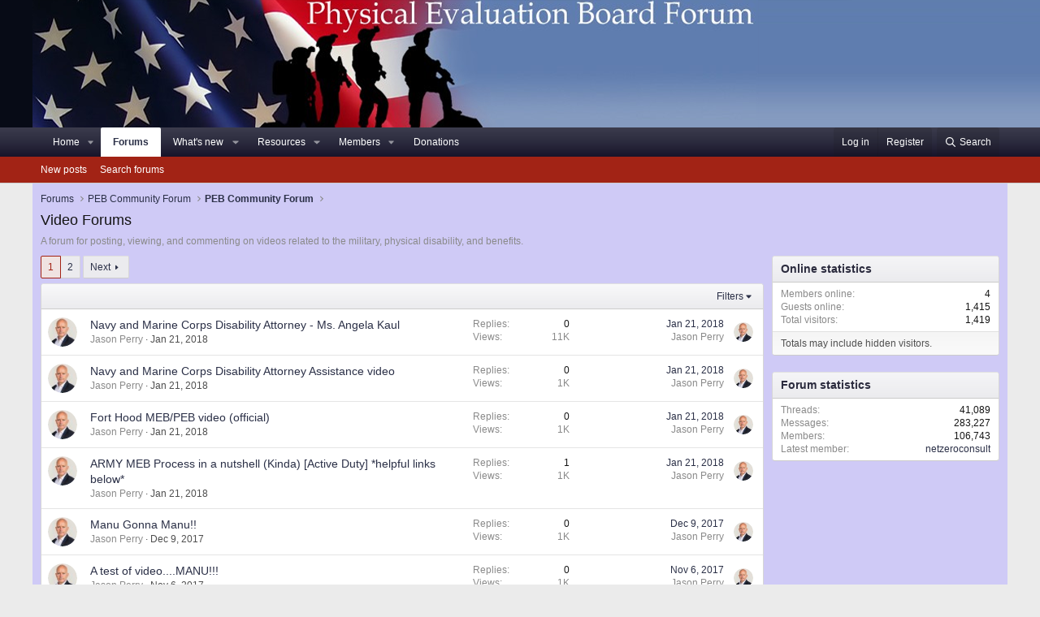

--- FILE ---
content_type: text/html; charset=utf-8
request_url: https://www.pebforum.com/forums/video-forums.88/
body_size: 13041
content:
<!DOCTYPE html>
<html id="XF" lang="en-US" dir="LTR"
	data-app="public"
	data-template="forum_view"
	data-container-key="node-88"
	data-content-key="forum-88"
	data-logged-in="false"
	data-cookie-prefix="xf_"
	class="has-no-js template-forum_view"
	 data-run-jobs="">
<head>
	<meta charset="utf-8" />
	<meta http-equiv="X-UA-Compatible" content="IE=Edge" />
	<meta name="viewport" content="width=device-width, initial-scale=1, viewport-fit=cover">

	
	
	

	<title>Video Forums | Physical Evaluation Board Forum</title>

	
		<link rel="canonical" href="https://www.pebforum.com/forums/video-forums.88/" />
	
		<link rel="alternate" type="application/rss+xml" title="RSS feed for Video Forums" href="/forums/video-forums.88/index.rss" />
	
		<link rel="next" href="/forums/video-forums.88/page-2" />
	

	
		
	
	
	<meta property="og:site_name" content="Physical Evaluation Board Forum" />


	
	
		
	
	
	<meta property="og:type" content="website" />


	
	
		
	
	
	
		<meta property="og:title" content="Video Forums" />
		<meta property="twitter:title" content="Video Forums" />
	


	
	
		
	
	
	
		<meta name="description" content="A forum for posting, viewing, and commenting on videos related to the military, physical disability, and benefits." />
		<meta property="og:description" content="A forum for posting, viewing, and commenting on videos related to the military, physical disability, and benefits." />
		<meta property="twitter:description" content="A forum for posting, viewing, and commenting on videos related to the military, physical disability, and benefits." />
	


	
	
		
	
	
	<meta property="og:url" content="https://www.pebforum.com/forums/video-forums.88/" />


	
	

	
		<meta name="theme-color" content="#0d111c" />
	

	
	
	
	

	<link rel="stylesheet" href="/css.php?css=public%3Anormalize.css%2Cpublic%3Afa.css%2Cpublic%3Acore.less%2Cpublic%3Aapp.less&amp;s=4&amp;l=1&amp;d=1759980558&amp;k=2e5a0ca31cd82a0f2f4226ec6115caa2438004d0" />

	<link rel="stylesheet" href="/css.php?css=public%3Astructured_list.less%2Cpublic%3Aextra.less&amp;s=4&amp;l=1&amp;d=1759980558&amp;k=1029e3f8222350d514e038fc509018b3579a29bf" />


	
		<script src="/js/xf/preamble.min.js?_v=7307cdff"></script>
	

	
	<script src="/js/vendor/vendor-compiled.js?_v=7307cdff" defer></script>
	<script src="/js/xf/core-compiled.js?_v=7307cdff" defer></script>

	<script>
		XF.ready(() =>
		{
			XF.extendObject(true, XF.config, {
				// 
				userId: 0,
				enablePush: true,
				pushAppServerKey: 'BGjMUTWER1Sfy8I2NFFO+wY3AQFS33tadqsDLepnZywPOUPVF7Bep+hXJAbZI9H/16lPI5rx2EoCXPKd5IVhdXo=',
				url: {
					fullBase: 'https://www.pebforum.com/',
					basePath: '/',
					css: '/css.php?css=__SENTINEL__&s=4&l=1&d=1759980558',
					js: '/js/__SENTINEL__?_v=7307cdff',
					icon: '/data/local/icons/__VARIANT__.svg?v=1759980565#__NAME__',
					iconInline: '/styles/fa/__VARIANT__/__NAME__.svg?v=5.15.3',
					keepAlive: '/login/keep-alive'
				},
				cookie: {
					path: '/',
					domain: '',
					prefix: 'xf_',
					secure: true,
					consentMode: 'disabled',
					consented: ["optional","_third_party"]
				},
				cacheKey: 'f3ed7234243583f554e27d349fe769c5',
				csrf: '1769597140,39f183df21463cb30ad0d8113d4c18b7',
				js: {},
				fullJs: false,
				css: {"public:structured_list.less":true,"public:extra.less":true},
				time: {
					now: 1769597140,
					today: 1769576400,
					todayDow: 3,
					tomorrow: 1769662800,
					yesterday: 1769490000,
					week: 1769058000,
					month: 1767243600,
					year: 1767243600
				},
				style: {
					light: '',
					dark: '',
					defaultColorScheme: 'light'
				},
				borderSizeFeature: '3px',
				fontAwesomeWeight: 'r',
				enableRtnProtect: true,
				
				enableFormSubmitSticky: true,
				imageOptimization: '0',
				imageOptimizationQuality: 0.85,
				uploadMaxFilesize: 2097152,
				uploadMaxWidth: 0,
				uploadMaxHeight: 0,
				allowedVideoExtensions: ["m4v","mov","mp4","mp4v","mpeg","mpg","ogv","webm"],
				allowedAudioExtensions: ["mp3","opus","ogg","wav"],
				shortcodeToEmoji: true,
				visitorCounts: {
					conversations_unread: '0',
					alerts_unviewed: '0',
					total_unread: '0',
					title_count: true,
					icon_indicator: true
				},
				jsMt: {"xf\/action.js":"abe5988f","xf\/embed.js":"fe8c037f","xf\/form.js":"7349ea4d","xf\/structure.js":"abe5988f","xf\/tooltip.js":"7349ea4d"},
				jsState: {},
				publicMetadataLogoUrl: '',
				publicPushBadgeUrl: 'https://www.pebforum.com/styles/default/xenforo/bell.png'
			})

			XF.extendObject(XF.phrases, {
				// 
				date_x_at_time_y:     "{date} at {time}",
				day_x_at_time_y:      "{day} at {time}",
				yesterday_at_x:       "Yesterday at {time}",
				x_minutes_ago:        "{minutes} minutes ago",
				one_minute_ago:       "1 minute ago",
				a_moment_ago:         "A moment ago",
				today_at_x:           "Today at {time}",
				in_a_moment:          "In a moment",
				in_a_minute:          "In a minute",
				in_x_minutes:         "In {minutes} minutes",
				later_today_at_x:     "Later today at {time}",
				tomorrow_at_x:        "Tomorrow at {time}",
				short_date_x_minutes: "{minutes}m",
				short_date_x_hours:   "{hours}h",
				short_date_x_days:    "{days}d",

				day0: "Sunday",
				day1: "Monday",
				day2: "Tuesday",
				day3: "Wednesday",
				day4: "Thursday",
				day5: "Friday",
				day6: "Saturday",

				dayShort0: "Sun",
				dayShort1: "Mon",
				dayShort2: "Tue",
				dayShort3: "Wed",
				dayShort4: "Thu",
				dayShort5: "Fri",
				dayShort6: "Sat",

				month0: "January",
				month1: "February",
				month2: "March",
				month3: "April",
				month4: "May",
				month5: "June",
				month6: "July",
				month7: "August",
				month8: "September",
				month9: "October",
				month10: "November",
				month11: "December",

				active_user_changed_reload_page: "The active user has changed. Reload the page for the latest version.",
				server_did_not_respond_in_time_try_again: "The server did not respond in time. Please try again.",
				oops_we_ran_into_some_problems: "Oops! We ran into some problems.",
				oops_we_ran_into_some_problems_more_details_console: "Oops! We ran into some problems. Please try again later. More error details may be in the browser console.",
				file_too_large_to_upload: "The file is too large to be uploaded.",
				uploaded_file_is_too_large_for_server_to_process: "The uploaded file is too large for the server to process.",
				files_being_uploaded_are_you_sure: "Files are still being uploaded. Are you sure you want to submit this form?",
				attach: "Attach files",
				rich_text_box: "Rich text box",
				close: "Close",
				link_copied_to_clipboard: "Link copied to clipboard.",
				text_copied_to_clipboard: "Text copied to clipboard.",
				loading: "Loading…",
				you_have_exceeded_maximum_number_of_selectable_items: "You have exceeded the maximum number of selectable items.",

				processing: "Processing",
				'processing...': "Processing…",

				showing_x_of_y_items: "Showing {count} of {total} items",
				showing_all_items: "Showing all items",
				no_items_to_display: "No items to display",

				number_button_up: "Increase",
				number_button_down: "Decrease",

				push_enable_notification_title: "Push notifications enabled successfully at Physical Evaluation Board Forum",
				push_enable_notification_body: "Thank you for enabling push notifications!",

				pull_down_to_refresh: "Pull down to refresh",
				release_to_refresh: "Release to refresh",
				refreshing: "Refreshing…"
			})
		})
	</script>

	


	
		<link rel="icon" type="image/png" href="https://www.pebforum.com/styles/flag2.jpg" sizes="32x32" />
	
	
	
	<script async src="https://www.googletagmanager.com/gtag/js?id=UA-1989231-1"></script>
	<script>
		window.dataLayer = window.dataLayer || [];
		function gtag(){dataLayer.push(arguments);}
		gtag('js', new Date());
		gtag('config', 'UA-1989231-1', {
			// 
			
			
		});
	</script>

	 
</head>
<body data-template="forum_view">

<div class="p-pageWrapper" id="top">



<header class="p-header" id="header">
	<div class="p-header-inner">
		<div class="p-header-content">

			<div class="p-header-logo p-header-logo--image">
				<a href="/">
					<img src="/styles/pebforum/peb-logo.png"
						alt="Physical Evaluation Board Forum"
						 />
				</a>
			</div>

			
		</div>
	</div>
</header>





	<div class="p-navSticky p-navSticky--primary" data-xf-init="sticky-header">
		
	<nav class="p-nav">
		<div class="p-nav-inner">
			<a class="p-nav-menuTrigger" data-xf-click="off-canvas" data-menu=".js-headerOffCanvasMenu" role="button" tabindex="0">
				<i aria-hidden="true"></i>
				<span class="p-nav-menuText">Menu</span>
			</a>

			<div class="p-nav-smallLogo">
				<a href="/">
					<img src="/styles/pebforum/peb-logo.png"
						alt="Physical Evaluation Board Forum"
					 />
				</a>
			</div>

			<div class="p-nav-scroller hScroller" data-xf-init="h-scroller" data-auto-scroll=".p-navEl.is-selected">
				<div class="hScroller-scroll">
					<ul class="p-nav-list js-offCanvasNavSource">
					
						<li>
							
	<div class="p-navEl " data-has-children="true">
		

			
	
	<a href="/"
		class="p-navEl-link p-navEl-link--splitMenu "
		
		
		data-nav-id="EWRporta">Home</a>


			<a data-xf-key="1"
				data-xf-click="menu"
				data-menu-pos-ref="< .p-navEl"
				class="p-navEl-splitTrigger"
				role="button"
				tabindex="0"
				aria-label="Toggle expanded"
				aria-expanded="false"
				aria-haspopup="true"></a>

		
		
			<div class="menu menu--structural" data-menu="menu" aria-hidden="true">
				<div class="menu-content">
					<!--<h4 class="menu-header">Home</h4>-->
					
						
	
	
	<a href="/whats-new/"
		class="menu-linkRow u-indentDepth0 js-offCanvasCopy "
		
		
		data-nav-id="EWRporta_whatsnaw">What's new</a>

	

					
						
	
	
	<a href="/whats-new/latest-activity"
		class="menu-linkRow u-indentDepth0 js-offCanvasCopy "
		 rel="nofollow"
		
		data-nav-id="EWRporta_latest">Latest activity</a>

	

					
						
	
	
	<a href="/ewr-porta/authors/"
		class="menu-linkRow u-indentDepth0 js-offCanvasCopy "
		
		
		data-nav-id="EWRporta_authors">Authors</a>

	

					
				</div>
			</div>
		
	</div>

						</li>
					
						<li>
							
	<div class="p-navEl is-selected" data-has-children="true">
		

			
	
	<a href="/forums/"
		class="p-navEl-link p-navEl-link--splitMenu "
		
		
		data-nav-id="forums">Forums</a>


			<a data-xf-key="2"
				data-xf-click="menu"
				data-menu-pos-ref="< .p-navEl"
				class="p-navEl-splitTrigger"
				role="button"
				tabindex="0"
				aria-label="Toggle expanded"
				aria-expanded="false"
				aria-haspopup="true"></a>

		
		
			<div class="menu menu--structural" data-menu="menu" aria-hidden="true">
				<div class="menu-content">
					<!--<h4 class="menu-header">Forums</h4>-->
					
						
	
	
	<a href="/whats-new/posts/"
		class="menu-linkRow u-indentDepth0 js-offCanvasCopy "
		
		
		data-nav-id="newPosts">New posts</a>

	

					
						
	
	
	<a href="/search/?type=post"
		class="menu-linkRow u-indentDepth0 js-offCanvasCopy "
		
		
		data-nav-id="searchForums">Search forums</a>

	

					
				</div>
			</div>
		
	</div>

						</li>
					
						<li>
							
	<div class="p-navEl " data-has-children="true">
		

			
	
	<a href="/whats-new/"
		class="p-navEl-link p-navEl-link--splitMenu "
		
		
		data-nav-id="whatsNew">What's new</a>


			<a data-xf-key="3"
				data-xf-click="menu"
				data-menu-pos-ref="< .p-navEl"
				class="p-navEl-splitTrigger"
				role="button"
				tabindex="0"
				aria-label="Toggle expanded"
				aria-expanded="false"
				aria-haspopup="true"></a>

		
		
			<div class="menu menu--structural" data-menu="menu" aria-hidden="true">
				<div class="menu-content">
					<!--<h4 class="menu-header">What's new</h4>-->
					
						
	
	
	<a href="/featured/"
		class="menu-linkRow u-indentDepth0 js-offCanvasCopy "
		
		
		data-nav-id="featured">Featured content</a>

	

					
						
	
	
	<a href="/whats-new/posts/"
		class="menu-linkRow u-indentDepth0 js-offCanvasCopy "
		 rel="nofollow"
		
		data-nav-id="whatsNewPosts">New posts</a>

	

					
						
	
	
	<a href="/whats-new/resources/"
		class="menu-linkRow u-indentDepth0 js-offCanvasCopy "
		 rel="nofollow"
		
		data-nav-id="xfrmNewResources">New resources</a>

	

					
						
	
	
	<a href="/whats-new/profile-posts/"
		class="menu-linkRow u-indentDepth0 js-offCanvasCopy "
		 rel="nofollow"
		
		data-nav-id="whatsNewProfilePosts">New profile posts</a>

	

					
						
	
	
	<a href="/whats-new/latest-activity"
		class="menu-linkRow u-indentDepth0 js-offCanvasCopy "
		 rel="nofollow"
		
		data-nav-id="latestActivity">Latest activity</a>

	

					
				</div>
			</div>
		
	</div>

						</li>
					
						<li>
							
	<div class="p-navEl " data-has-children="true">
		

			
	
	<a href="/resources/"
		class="p-navEl-link p-navEl-link--splitMenu "
		
		
		data-nav-id="xfrm">Resources</a>


			<a data-xf-key="4"
				data-xf-click="menu"
				data-menu-pos-ref="< .p-navEl"
				class="p-navEl-splitTrigger"
				role="button"
				tabindex="0"
				aria-label="Toggle expanded"
				aria-expanded="false"
				aria-haspopup="true"></a>

		
		
			<div class="menu menu--structural" data-menu="menu" aria-hidden="true">
				<div class="menu-content">
					<!--<h4 class="menu-header">Resources</h4>-->
					
						
	
	
	<a href="/resources/latest-reviews"
		class="menu-linkRow u-indentDepth0 js-offCanvasCopy "
		
		
		data-nav-id="xfrmLatestReviews">Latest reviews</a>

	

					
						
	
	
	<a href="/search/?type=resource"
		class="menu-linkRow u-indentDepth0 js-offCanvasCopy "
		
		
		data-nav-id="xfrmSearchResources">Search resources</a>

	

					
				</div>
			</div>
		
	</div>

						</li>
					
						<li>
							
	<div class="p-navEl " data-has-children="true">
		

			
	
	<a href="/members/"
		class="p-navEl-link p-navEl-link--splitMenu "
		
		
		data-nav-id="members">Members</a>


			<a data-xf-key="5"
				data-xf-click="menu"
				data-menu-pos-ref="< .p-navEl"
				class="p-navEl-splitTrigger"
				role="button"
				tabindex="0"
				aria-label="Toggle expanded"
				aria-expanded="false"
				aria-haspopup="true"></a>

		
		
			<div class="menu menu--structural" data-menu="menu" aria-hidden="true">
				<div class="menu-content">
					<!--<h4 class="menu-header">Members</h4>-->
					
						
	
	
	<a href="/members/list/"
		class="menu-linkRow u-indentDepth0 js-offCanvasCopy "
		
		
		data-nav-id="registeredMembers">Registered members</a>

	

					
						
	
	
	<a href="/online/"
		class="menu-linkRow u-indentDepth0 js-offCanvasCopy "
		
		
		data-nav-id="currentVisitors">Current visitors</a>

	

					
						
	
	
	<a href="/whats-new/profile-posts/"
		class="menu-linkRow u-indentDepth0 js-offCanvasCopy "
		 rel="nofollow"
		
		data-nav-id="newProfilePosts">New profile posts</a>

	

					
						
	
	
	<a href="/search/?type=profile_post"
		class="menu-linkRow u-indentDepth0 js-offCanvasCopy "
		
		
		data-nav-id="searchProfilePosts">Search profile posts</a>

	

					
				</div>
			</div>
		
	</div>

						</li>
					
						<li>
							
	<div class="p-navEl " >
		

			
	
	<a href="/pages/donations/"
		class="p-navEl-link "
		
		data-xf-key="6"
		data-nav-id="donations">Donations</a>


			

		
		
	</div>

						</li>
					
					</ul>
				</div>
			</div>

			<div class="p-nav-opposite">
				<div class="p-navgroup p-account p-navgroup--guest">
					
						<a href="/login/" class="p-navgroup-link p-navgroup-link--textual p-navgroup-link--logIn"
							data-xf-click="overlay" data-follow-redirects="on">
							<span class="p-navgroup-linkText">Log in</span>
						</a>
						
							<a href="/register/" class="p-navgroup-link p-navgroup-link--textual p-navgroup-link--register"
								data-xf-click="overlay" data-follow-redirects="on">
								<span class="p-navgroup-linkText">Register</span>
							</a>
						
					
				</div>

				<div class="p-navgroup p-discovery">
					<a href="/whats-new/"
						class="p-navgroup-link p-navgroup-link--iconic p-navgroup-link--whatsnew"
						title="What&#039;s new">
						<i aria-hidden="true"></i>
						<span class="p-navgroup-linkText">What's new</span>
					</a>

					
						<a href="/search/"
							class="p-navgroup-link p-navgroup-link--iconic p-navgroup-link--search"
							data-xf-click="menu"
							data-xf-key="/"
							aria-label="Search"
							aria-expanded="false"
							aria-haspopup="true"
							title="Search">
							<i aria-hidden="true"></i>
							<span class="p-navgroup-linkText">Search</span>
						</a>
						<div class="menu menu--structural menu--wide" data-menu="menu" aria-hidden="true">
							<form action="/search/search" method="post"
								class="menu-content"
								data-xf-init="quick-search">

								<h3 class="menu-header">Search</h3>
								
								<div class="menu-row">
									
										<div class="inputGroup inputGroup--joined">
											<input type="text" class="input" name="keywords" placeholder="Search…" aria-label="Search" data-menu-autofocus="true" />
											
			<select name="constraints" class="js-quickSearch-constraint input" aria-label="Search within">
				<option value="">Everywhere</option>
<option value="{&quot;search_type&quot;:&quot;post&quot;}">Threads</option>
<option value="{&quot;search_type&quot;:&quot;post&quot;,&quot;c&quot;:{&quot;nodes&quot;:[88],&quot;child_nodes&quot;:1}}">This forum</option>

			</select>
		
										</div>
									
								</div>

								
								<div class="menu-row">
									<label class="iconic"><input type="checkbox"  name="c[title_only]" value="1" /><i aria-hidden="true"></i><span class="iconic-label">Search titles only</span></label>

								</div>
								
								<div class="menu-row">
									<div class="inputGroup">
										<span class="inputGroup-text" id="ctrl_search_menu_by_member">By:</span>
										<input type="text" class="input" name="c[users]" data-xf-init="auto-complete" placeholder="Member" aria-labelledby="ctrl_search_menu_by_member" />
									</div>
								</div>
								<div class="menu-footer">
									<span class="menu-footer-controls">
										<button type="submit" class="button button--icon button--icon--search button--primary"><i class="fa--xf far fa-search "><svg xmlns="http://www.w3.org/2000/svg" role="img" aria-hidden="true" ><use href="/data/local/icons/regular.svg?v=1759980565#search"></use></svg></i><span class="button-text">Search</span></button>
										<a href="/search/" class="button "><span class="button-text">Advanced search…</span></a>
									</span>
								</div>

								<input type="hidden" name="_xfToken" value="1769597140,39f183df21463cb30ad0d8113d4c18b7" />
							</form>
						</div>
					
				</div>
			</div>
		</div>
	</nav>

	</div>
	
	
		<div class="p-sectionLinks">
			<div class="p-sectionLinks-inner hScroller" data-xf-init="h-scroller">
				<div class="hScroller-scroll">
					<ul class="p-sectionLinks-list">
					
						<li>
							
	<div class="p-navEl " >
		

			
	
	<a href="/whats-new/posts/"
		class="p-navEl-link "
		
		data-xf-key="alt+1"
		data-nav-id="newPosts">New posts</a>


			

		
		
	</div>

						</li>
					
						<li>
							
	<div class="p-navEl " >
		

			
	
	<a href="/search/?type=post"
		class="p-navEl-link "
		
		data-xf-key="alt+2"
		data-nav-id="searchForums">Search forums</a>


			

		
		
	</div>

						</li>
					
					</ul>
				</div>
			</div>
		</div>
	



<div class="offCanvasMenu offCanvasMenu--nav js-headerOffCanvasMenu" data-menu="menu" aria-hidden="true" data-ocm-builder="navigation">
	<div class="offCanvasMenu-backdrop" data-menu-close="true"></div>
	<div class="offCanvasMenu-content">
		<div class="offCanvasMenu-header">
			Menu
			<a class="offCanvasMenu-closer" data-menu-close="true" role="button" tabindex="0" aria-label="Close"></a>
		</div>
		
			<div class="p-offCanvasRegisterLink">
				<div class="offCanvasMenu-linkHolder">
					<a href="/login/" class="offCanvasMenu-link" data-xf-click="overlay" data-menu-close="true">
						Log in
					</a>
				</div>
				<hr class="offCanvasMenu-separator" />
				
					<div class="offCanvasMenu-linkHolder">
						<a href="/register/" class="offCanvasMenu-link" data-xf-click="overlay" data-menu-close="true">
							Register
						</a>
					</div>
					<hr class="offCanvasMenu-separator" />
				
			</div>
		
		<div class="js-offCanvasNavTarget"></div>
	</div>
</div>

<div class="p-body">
	<div class="p-body-inner">
		<!--XF:EXTRA_OUTPUT-->

		

		

		
		
	
		<ul class="p-breadcrumbs "
			itemscope itemtype="https://schema.org/BreadcrumbList">
		
			

			
			

			
				
				
	<li itemprop="itemListElement" itemscope itemtype="https://schema.org/ListItem">
		<a href="/forums/" itemprop="item">
			<span itemprop="name">Forums</span>
		</a>
		<meta itemprop="position" content="1" />
	</li>

			
			
				
				
	<li itemprop="itemListElement" itemscope itemtype="https://schema.org/ListItem">
		<a href="/categories/peb-community-forum.83/" itemprop="item">
			<span itemprop="name">PEB Community Forum</span>
		</a>
		<meta itemprop="position" content="2" />
	</li>

			
				
				
	<li itemprop="itemListElement" itemscope itemtype="https://schema.org/ListItem">
		<a href="/forums/peb-community-forum.84/" itemprop="item">
			<span itemprop="name">PEB Community Forum</span>
		</a>
		<meta itemprop="position" content="3" />
	</li>

			

		
		</ul>
	

		

		
	<noscript class="js-jsWarning"><div class="blockMessage blockMessage--important blockMessage--iconic u-noJsOnly">JavaScript is disabled. For a better experience, please enable JavaScript in your browser before proceeding.</div></noscript>

		
	<div class="blockMessage blockMessage--important blockMessage--iconic js-browserWarning" style="display: none">You are using an out of date browser. It  may not display this or other websites correctly.<br />You should upgrade or use an <a href="https://www.google.com/chrome/" target="_blank" rel="noopener">alternative browser</a>.</div>


		
			<div class="p-body-header">
			
				
					<div class="p-title ">
					
						
							<h1 class="p-title-value">Video Forums</h1>
						
						
					
					</div>
				

				
					<div class="p-description">A forum for posting, viewing, and commenting on videos related to the military, physical disability, and benefits.</div>
				
			
			</div>
		

		<div class="p-body-main p-body-main--withSidebar ">
			

			<div class="p-body-content">
				
				<div class="p-body-pageContent">







	
	
	






	

	
		
	

















<div class="block " data-xf-init="" data-type="thread" data-href="/inline-mod/">

	<div class="block-outer"><div class="block-outer-main"><nav class="pageNavWrapper pageNavWrapper--mixed ">



<div class="pageNav  ">
	

	<ul class="pageNav-main">
		

	
		<li class="pageNav-page pageNav-page--current "><a href="/forums/video-forums.88/">1</a></li>
	


		

		

		

		

	
		<li class="pageNav-page "><a href="/forums/video-forums.88/page-2">2</a></li>
	

	</ul>

	
		<a href="/forums/video-forums.88/page-2" class="pageNav-jump pageNav-jump--next">Next</a>
	
</div>

<div class="pageNavSimple">
	

	<a class="pageNavSimple-el pageNavSimple-el--current"
		data-xf-init="tooltip" title="Go to page"
		data-xf-click="menu" role="button" tabindex="0" aria-expanded="false" aria-haspopup="true">
		1 of 2
	</a>
	

	<div class="menu menu--pageJump" data-menu="menu" aria-hidden="true">
		<div class="menu-content">
			<h4 class="menu-header">Go to page</h4>
			<div class="menu-row" data-xf-init="page-jump" data-page-url="/forums/video-forums.88/page-%page%">
				<div class="inputGroup inputGroup--numbers">
					<div class="inputGroup inputGroup--numbers inputNumber" data-xf-init="number-box"><input type="number" pattern="\d*" class="input input--number js-numberBoxTextInput input input--numberNarrow js-pageJumpPage" value="1"  min="1" max="2" step="1" required="required" data-menu-autofocus="true" /></div>
					<span class="inputGroup-text"><button type="button" class="button js-pageJumpGo"><span class="button-text">Go</span></button></span>
				</div>
			</div>
		</div>
	</div>


	
		<a href="/forums/video-forums.88/page-2" class="pageNavSimple-el pageNavSimple-el--next">
			Next <i aria-hidden="true"></i>
		</a>
		<a href="/forums/video-forums.88/page-2"
			class="pageNavSimple-el pageNavSimple-el--last"
			data-xf-init="tooltip" title="Last">
			<i aria-hidden="true"></i> <span class="u-srOnly">Last</span>
		</a>
	
</div>

</nav>



</div></div>

	<div class="block-container">

		
			<div class="block-filterBar">
				<div class="filterBar">
					

					<a class="filterBar-menuTrigger" data-xf-click="menu" role="button" tabindex="0" aria-expanded="false" aria-haspopup="true">Filters</a>
					<div class="menu menu--wide" data-menu="menu" aria-hidden="true"
						data-href="/forums/video-forums.88/filters"
						data-load-target=".js-filterMenuBody">
						<div class="menu-content">
							<h4 class="menu-header">Show only:</h4>
							<div class="js-filterMenuBody">
								<div class="menu-row">Loading…</div>
							</div>
						</div>
					</div>
				</div>
			</div>
		

		

		<div class="block-body">
			
				<div class="structItemContainer">
					

	

	



					
						

						<div class="structItemContainer-group js-threadList">
							
								
									

	

	<div class="structItem structItem--thread js-inlineModContainer js-threadListItem-42729" data-author="Jason Perry">

	
		<div class="structItem-cell structItem-cell--icon">
			<div class="structItem-iconContainer">
				<a href="/members/jason-perry.1/" class="avatar avatar--s" data-user-id="1" data-xf-init="member-tooltip">
			<img src="/data/avatars/s/0/1.jpg?1701146970" srcset="/data/avatars/m/0/1.jpg?1701146970 2x" alt="Jason Perry" class="avatar-u1-s" width="48" height="48" loading="lazy" /> 
		</a>
				
			</div>
		</div>
	

	
		<div class="structItem-cell structItem-cell--main" data-xf-init="touch-proxy">
			

			<div class="structItem-title">
				
				
				<a href="/threads/navy-and-marine-corps-disability-attorney-ms-angela-kaul.42729/" class="" data-tp-primary="on" data-xf-init="preview-tooltip" data-preview-url="/threads/navy-and-marine-corps-disability-attorney-ms-angela-kaul.42729/preview"
					>
					Navy and Marine Corps Disability Attorney - Ms. Angela Kaul
				</a>
			</div>

			<div class="structItem-minor">
				

				
					<ul class="structItem-parts">
						<li><a href="/members/jason-perry.1/" class="username " dir="auto" data-user-id="1" data-xf-init="member-tooltip"><span class="username--staff username--moderator username--admin">Jason Perry</span></a></li>
						<li class="structItem-startDate"><a href="/threads/navy-and-marine-corps-disability-attorney-ms-angela-kaul.42729/" rel="nofollow"><time  class="u-dt" dir="auto" datetime="2018-01-21T05:24:23-0500" data-timestamp="1516530263" data-date="Jan 21, 2018" data-time="5:24 AM" data-short="Jan '18" title="Jan 21, 2018 at 5:24 AM">Jan 21, 2018</time></a></li>
						
					</ul>

					
				
			</div>
		</div>
	

	
		<div class="structItem-cell structItem-cell--meta" title="First message reaction score: 1">
			<dl class="pairs pairs--justified">
				<dt>Replies</dt>
				<dd>0</dd>
			</dl>
			<dl class="pairs pairs--justified structItem-minor">
				<dt>Views</dt>
				<dd>11K</dd>
			</dl>
		</div>
	

	
		<div class="structItem-cell structItem-cell--latest">
			
				<a href="/threads/navy-and-marine-corps-disability-attorney-ms-angela-kaul.42729/latest" rel="nofollow"><time  class="structItem-latestDate u-dt" dir="auto" datetime="2018-01-21T05:24:23-0500" data-timestamp="1516530263" data-date="Jan 21, 2018" data-time="5:24 AM" data-short="Jan '18" title="Jan 21, 2018 at 5:24 AM">Jan 21, 2018</time></a>
				<div class="structItem-minor">
					
						<a href="/members/jason-perry.1/" class="username " dir="auto" data-user-id="1" data-xf-init="member-tooltip"><span class="username--staff username--moderator username--admin">Jason Perry</span></a>
					
				</div>
			
		</div>
	

	
		<div class="structItem-cell structItem-cell--icon structItem-cell--iconEnd">
			<div class="structItem-iconContainer">
				
					<a href="/members/jason-perry.1/" class="avatar avatar--xxs" data-user-id="1" data-xf-init="member-tooltip">
			<img src="/data/avatars/s/0/1.jpg?1701146970"  alt="Jason Perry" class="avatar-u1-s" width="48" height="48" loading="lazy" /> 
		</a>
				
			</div>
		</div>
	

	</div>

								
									

	

	<div class="structItem structItem--thread js-inlineModContainer js-threadListItem-42728" data-author="Jason Perry">

	
		<div class="structItem-cell structItem-cell--icon">
			<div class="structItem-iconContainer">
				<a href="/members/jason-perry.1/" class="avatar avatar--s" data-user-id="1" data-xf-init="member-tooltip">
			<img src="/data/avatars/s/0/1.jpg?1701146970" srcset="/data/avatars/m/0/1.jpg?1701146970 2x" alt="Jason Perry" class="avatar-u1-s" width="48" height="48" loading="lazy" /> 
		</a>
				
			</div>
		</div>
	

	
		<div class="structItem-cell structItem-cell--main" data-xf-init="touch-proxy">
			

			<div class="structItem-title">
				
				
				<a href="/threads/navy-and-marine-corps-disability-attorney-assistance-video.42728/" class="" data-tp-primary="on" data-xf-init="preview-tooltip" data-preview-url="/threads/navy-and-marine-corps-disability-attorney-assistance-video.42728/preview"
					>
					Navy and Marine Corps Disability Attorney Assistance video
				</a>
			</div>

			<div class="structItem-minor">
				

				
					<ul class="structItem-parts">
						<li><a href="/members/jason-perry.1/" class="username " dir="auto" data-user-id="1" data-xf-init="member-tooltip"><span class="username--staff username--moderator username--admin">Jason Perry</span></a></li>
						<li class="structItem-startDate"><a href="/threads/navy-and-marine-corps-disability-attorney-assistance-video.42728/" rel="nofollow"><time  class="u-dt" dir="auto" datetime="2018-01-21T05:20:23-0500" data-timestamp="1516530023" data-date="Jan 21, 2018" data-time="5:20 AM" data-short="Jan '18" title="Jan 21, 2018 at 5:20 AM">Jan 21, 2018</time></a></li>
						
					</ul>

					
				
			</div>
		</div>
	

	
		<div class="structItem-cell structItem-cell--meta" title="First message reaction score: 0">
			<dl class="pairs pairs--justified">
				<dt>Replies</dt>
				<dd>0</dd>
			</dl>
			<dl class="pairs pairs--justified structItem-minor">
				<dt>Views</dt>
				<dd>1K</dd>
			</dl>
		</div>
	

	
		<div class="structItem-cell structItem-cell--latest">
			
				<a href="/threads/navy-and-marine-corps-disability-attorney-assistance-video.42728/latest" rel="nofollow"><time  class="structItem-latestDate u-dt" dir="auto" datetime="2018-01-21T05:20:23-0500" data-timestamp="1516530023" data-date="Jan 21, 2018" data-time="5:20 AM" data-short="Jan '18" title="Jan 21, 2018 at 5:20 AM">Jan 21, 2018</time></a>
				<div class="structItem-minor">
					
						<a href="/members/jason-perry.1/" class="username " dir="auto" data-user-id="1" data-xf-init="member-tooltip"><span class="username--staff username--moderator username--admin">Jason Perry</span></a>
					
				</div>
			
		</div>
	

	
		<div class="structItem-cell structItem-cell--icon structItem-cell--iconEnd">
			<div class="structItem-iconContainer">
				
					<a href="/members/jason-perry.1/" class="avatar avatar--xxs" data-user-id="1" data-xf-init="member-tooltip">
			<img src="/data/avatars/s/0/1.jpg?1701146970"  alt="Jason Perry" class="avatar-u1-s" width="48" height="48" loading="lazy" /> 
		</a>
				
			</div>
		</div>
	

	</div>

								
									

	

	<div class="structItem structItem--thread js-inlineModContainer js-threadListItem-42727" data-author="Jason Perry">

	
		<div class="structItem-cell structItem-cell--icon">
			<div class="structItem-iconContainer">
				<a href="/members/jason-perry.1/" class="avatar avatar--s" data-user-id="1" data-xf-init="member-tooltip">
			<img src="/data/avatars/s/0/1.jpg?1701146970" srcset="/data/avatars/m/0/1.jpg?1701146970 2x" alt="Jason Perry" class="avatar-u1-s" width="48" height="48" loading="lazy" /> 
		</a>
				
			</div>
		</div>
	

	
		<div class="structItem-cell structItem-cell--main" data-xf-init="touch-proxy">
			

			<div class="structItem-title">
				
				
				<a href="/threads/fort-hood-meb-peb-video-official.42727/" class="" data-tp-primary="on" data-xf-init="preview-tooltip" data-preview-url="/threads/fort-hood-meb-peb-video-official.42727/preview"
					>
					Fort Hood MEB/PEB video (official)
				</a>
			</div>

			<div class="structItem-minor">
				

				
					<ul class="structItem-parts">
						<li><a href="/members/jason-perry.1/" class="username " dir="auto" data-user-id="1" data-xf-init="member-tooltip"><span class="username--staff username--moderator username--admin">Jason Perry</span></a></li>
						<li class="structItem-startDate"><a href="/threads/fort-hood-meb-peb-video-official.42727/" rel="nofollow"><time  class="u-dt" dir="auto" datetime="2018-01-21T05:17:25-0500" data-timestamp="1516529845" data-date="Jan 21, 2018" data-time="5:17 AM" data-short="Jan '18" title="Jan 21, 2018 at 5:17 AM">Jan 21, 2018</time></a></li>
						
					</ul>

					
				
			</div>
		</div>
	

	
		<div class="structItem-cell structItem-cell--meta" title="First message reaction score: 0">
			<dl class="pairs pairs--justified">
				<dt>Replies</dt>
				<dd>0</dd>
			</dl>
			<dl class="pairs pairs--justified structItem-minor">
				<dt>Views</dt>
				<dd>1K</dd>
			</dl>
		</div>
	

	
		<div class="structItem-cell structItem-cell--latest">
			
				<a href="/threads/fort-hood-meb-peb-video-official.42727/latest" rel="nofollow"><time  class="structItem-latestDate u-dt" dir="auto" datetime="2018-01-21T05:17:25-0500" data-timestamp="1516529845" data-date="Jan 21, 2018" data-time="5:17 AM" data-short="Jan '18" title="Jan 21, 2018 at 5:17 AM">Jan 21, 2018</time></a>
				<div class="structItem-minor">
					
						<a href="/members/jason-perry.1/" class="username " dir="auto" data-user-id="1" data-xf-init="member-tooltip"><span class="username--staff username--moderator username--admin">Jason Perry</span></a>
					
				</div>
			
		</div>
	

	
		<div class="structItem-cell structItem-cell--icon structItem-cell--iconEnd">
			<div class="structItem-iconContainer">
				
					<a href="/members/jason-perry.1/" class="avatar avatar--xxs" data-user-id="1" data-xf-init="member-tooltip">
			<img src="/data/avatars/s/0/1.jpg?1701146970"  alt="Jason Perry" class="avatar-u1-s" width="48" height="48" loading="lazy" /> 
		</a>
				
			</div>
		</div>
	

	</div>

								
									

	

	<div class="structItem structItem--thread js-inlineModContainer js-threadListItem-42726" data-author="Jason Perry">

	
		<div class="structItem-cell structItem-cell--icon">
			<div class="structItem-iconContainer">
				<a href="/members/jason-perry.1/" class="avatar avatar--s" data-user-id="1" data-xf-init="member-tooltip">
			<img src="/data/avatars/s/0/1.jpg?1701146970" srcset="/data/avatars/m/0/1.jpg?1701146970 2x" alt="Jason Perry" class="avatar-u1-s" width="48" height="48" loading="lazy" /> 
		</a>
				
			</div>
		</div>
	

	
		<div class="structItem-cell structItem-cell--main" data-xf-init="touch-proxy">
			

			<div class="structItem-title">
				
				
				<a href="/threads/army-meb-process-in-a-nutshell-kinda-active-duty-helpful-links-below.42726/" class="" data-tp-primary="on" data-xf-init="preview-tooltip" data-preview-url="/threads/army-meb-process-in-a-nutshell-kinda-active-duty-helpful-links-below.42726/preview"
					>
					ARMY MEB Process in a nutshell (Kinda) [Active Duty] *helpful links below*
				</a>
			</div>

			<div class="structItem-minor">
				

				
					<ul class="structItem-parts">
						<li><a href="/members/jason-perry.1/" class="username " dir="auto" data-user-id="1" data-xf-init="member-tooltip"><span class="username--staff username--moderator username--admin">Jason Perry</span></a></li>
						<li class="structItem-startDate"><a href="/threads/army-meb-process-in-a-nutshell-kinda-active-duty-helpful-links-below.42726/" rel="nofollow"><time  class="u-dt" dir="auto" datetime="2018-01-21T05:13:29-0500" data-timestamp="1516529609" data-date="Jan 21, 2018" data-time="5:13 AM" data-short="Jan '18" title="Jan 21, 2018 at 5:13 AM">Jan 21, 2018</time></a></li>
						
					</ul>

					
				
			</div>
		</div>
	

	
		<div class="structItem-cell structItem-cell--meta" title="First message reaction score: 0">
			<dl class="pairs pairs--justified">
				<dt>Replies</dt>
				<dd>1</dd>
			</dl>
			<dl class="pairs pairs--justified structItem-minor">
				<dt>Views</dt>
				<dd>1K</dd>
			</dl>
		</div>
	

	
		<div class="structItem-cell structItem-cell--latest">
			
				<a href="/threads/army-meb-process-in-a-nutshell-kinda-active-duty-helpful-links-below.42726/latest" rel="nofollow"><time  class="structItem-latestDate u-dt" dir="auto" datetime="2018-01-21T05:15:24-0500" data-timestamp="1516529724" data-date="Jan 21, 2018" data-time="5:15 AM" data-short="Jan '18" title="Jan 21, 2018 at 5:15 AM">Jan 21, 2018</time></a>
				<div class="structItem-minor">
					
						<a href="/members/jason-perry.1/" class="username " dir="auto" data-user-id="1" data-xf-init="member-tooltip"><span class="username--staff username--moderator username--admin">Jason Perry</span></a>
					
				</div>
			
		</div>
	

	
		<div class="structItem-cell structItem-cell--icon structItem-cell--iconEnd">
			<div class="structItem-iconContainer">
				
					<a href="/members/jason-perry.1/" class="avatar avatar--xxs" data-user-id="1" data-xf-init="member-tooltip">
			<img src="/data/avatars/s/0/1.jpg?1701146970"  alt="Jason Perry" class="avatar-u1-s" width="48" height="48" loading="lazy" /> 
		</a>
				
			</div>
		</div>
	

	</div>

								
									

	

	<div class="structItem structItem--thread js-inlineModContainer js-threadListItem-42282" data-author="Jason Perry">

	
		<div class="structItem-cell structItem-cell--icon">
			<div class="structItem-iconContainer">
				<a href="/members/jason-perry.1/" class="avatar avatar--s" data-user-id="1" data-xf-init="member-tooltip">
			<img src="/data/avatars/s/0/1.jpg?1701146970" srcset="/data/avatars/m/0/1.jpg?1701146970 2x" alt="Jason Perry" class="avatar-u1-s" width="48" height="48" loading="lazy" /> 
		</a>
				
			</div>
		</div>
	

	
		<div class="structItem-cell structItem-cell--main" data-xf-init="touch-proxy">
			

			<div class="structItem-title">
				
				
				<a href="/threads/manu-gonna-manu.42282/" class="" data-tp-primary="on" data-xf-init="preview-tooltip" data-preview-url="/threads/manu-gonna-manu.42282/preview"
					>
					Manu Gonna Manu!!
				</a>
			</div>

			<div class="structItem-minor">
				

				
					<ul class="structItem-parts">
						<li><a href="/members/jason-perry.1/" class="username " dir="auto" data-user-id="1" data-xf-init="member-tooltip"><span class="username--staff username--moderator username--admin">Jason Perry</span></a></li>
						<li class="structItem-startDate"><a href="/threads/manu-gonna-manu.42282/" rel="nofollow"><time  class="u-dt" dir="auto" datetime="2017-12-09T02:21:01-0500" data-timestamp="1512804061" data-date="Dec 9, 2017" data-time="2:21 AM" data-short="Dec '17" title="Dec 9, 2017 at 2:21 AM">Dec 9, 2017</time></a></li>
						
					</ul>

					
				
			</div>
		</div>
	

	
		<div class="structItem-cell structItem-cell--meta" title="First message reaction score: 0">
			<dl class="pairs pairs--justified">
				<dt>Replies</dt>
				<dd>0</dd>
			</dl>
			<dl class="pairs pairs--justified structItem-minor">
				<dt>Views</dt>
				<dd>1K</dd>
			</dl>
		</div>
	

	
		<div class="structItem-cell structItem-cell--latest">
			
				<a href="/threads/manu-gonna-manu.42282/latest" rel="nofollow"><time  class="structItem-latestDate u-dt" dir="auto" datetime="2017-12-09T02:21:01-0500" data-timestamp="1512804061" data-date="Dec 9, 2017" data-time="2:21 AM" data-short="Dec '17" title="Dec 9, 2017 at 2:21 AM">Dec 9, 2017</time></a>
				<div class="structItem-minor">
					
						<a href="/members/jason-perry.1/" class="username " dir="auto" data-user-id="1" data-xf-init="member-tooltip"><span class="username--staff username--moderator username--admin">Jason Perry</span></a>
					
				</div>
			
		</div>
	

	
		<div class="structItem-cell structItem-cell--icon structItem-cell--iconEnd">
			<div class="structItem-iconContainer">
				
					<a href="/members/jason-perry.1/" class="avatar avatar--xxs" data-user-id="1" data-xf-init="member-tooltip">
			<img src="/data/avatars/s/0/1.jpg?1701146970"  alt="Jason Perry" class="avatar-u1-s" width="48" height="48" loading="lazy" /> 
		</a>
				
			</div>
		</div>
	

	</div>

								
									

	

	<div class="structItem structItem--thread js-inlineModContainer js-threadListItem-41969" data-author="Jason Perry">

	
		<div class="structItem-cell structItem-cell--icon">
			<div class="structItem-iconContainer">
				<a href="/members/jason-perry.1/" class="avatar avatar--s" data-user-id="1" data-xf-init="member-tooltip">
			<img src="/data/avatars/s/0/1.jpg?1701146970" srcset="/data/avatars/m/0/1.jpg?1701146970 2x" alt="Jason Perry" class="avatar-u1-s" width="48" height="48" loading="lazy" /> 
		</a>
				
			</div>
		</div>
	

	
		<div class="structItem-cell structItem-cell--main" data-xf-init="touch-proxy">
			

			<div class="structItem-title">
				
				
				<a href="/threads/a-test-of-video-manu.41969/" class="" data-tp-primary="on" data-xf-init="preview-tooltip" data-preview-url="/threads/a-test-of-video-manu.41969/preview"
					>
					A test of video....MANU!!!
				</a>
			</div>

			<div class="structItem-minor">
				

				
					<ul class="structItem-parts">
						<li><a href="/members/jason-perry.1/" class="username " dir="auto" data-user-id="1" data-xf-init="member-tooltip"><span class="username--staff username--moderator username--admin">Jason Perry</span></a></li>
						<li class="structItem-startDate"><a href="/threads/a-test-of-video-manu.41969/" rel="nofollow"><time  class="u-dt" dir="auto" datetime="2017-11-06T00:18:42-0500" data-timestamp="1509945522" data-date="Nov 6, 2017" data-time="12:18 AM" data-short="Nov '17" title="Nov 6, 2017 at 12:18 AM">Nov 6, 2017</time></a></li>
						
					</ul>

					
				
			</div>
		</div>
	

	
		<div class="structItem-cell structItem-cell--meta" title="First message reaction score: 0">
			<dl class="pairs pairs--justified">
				<dt>Replies</dt>
				<dd>0</dd>
			</dl>
			<dl class="pairs pairs--justified structItem-minor">
				<dt>Views</dt>
				<dd>1K</dd>
			</dl>
		</div>
	

	
		<div class="structItem-cell structItem-cell--latest">
			
				<a href="/threads/a-test-of-video-manu.41969/latest" rel="nofollow"><time  class="structItem-latestDate u-dt" dir="auto" datetime="2017-11-06T00:18:42-0500" data-timestamp="1509945522" data-date="Nov 6, 2017" data-time="12:18 AM" data-short="Nov '17" title="Nov 6, 2017 at 12:18 AM">Nov 6, 2017</time></a>
				<div class="structItem-minor">
					
						<a href="/members/jason-perry.1/" class="username " dir="auto" data-user-id="1" data-xf-init="member-tooltip"><span class="username--staff username--moderator username--admin">Jason Perry</span></a>
					
				</div>
			
		</div>
	

	
		<div class="structItem-cell structItem-cell--icon structItem-cell--iconEnd">
			<div class="structItem-iconContainer">
				
					<a href="/members/jason-perry.1/" class="avatar avatar--xxs" data-user-id="1" data-xf-init="member-tooltip">
			<img src="/data/avatars/s/0/1.jpg?1701146970"  alt="Jason Perry" class="avatar-u1-s" width="48" height="48" loading="lazy" /> 
		</a>
				
			</div>
		</div>
	

	</div>

								
									

	

	<div class="structItem structItem--thread js-inlineModContainer js-threadListItem-16436" data-author="nwlivewire">

	
		<div class="structItem-cell structItem-cell--icon">
			<div class="structItem-iconContainer">
				<a href="/members/nwlivewire.4613/" class="avatar avatar--s" data-user-id="4613" data-xf-init="member-tooltip">
			<img src="https://gravatar.com/avatar/f9c5321dcc7ea0a5b796371ca1f6d072e9a877785cecc470681dc0e0bbad0ee0?s=48" srcset="https://gravatar.com/avatar/f9c5321dcc7ea0a5b796371ca1f6d072e9a877785cecc470681dc0e0bbad0ee0?s=96 2x" alt="nwlivewire" class="avatar-u4613-s" width="48" height="48" loading="lazy" /> 
		</a>
				
			</div>
		</div>
	

	
		<div class="structItem-cell structItem-cell--main" data-xf-init="touch-proxy">
			

			<div class="structItem-title">
				
				
				<a href="/threads/a-new-zealand-defense-force-unit-honors-one-of-its-own.16436/" class="" data-tp-primary="on" data-xf-init="preview-tooltip" data-preview-url="/threads/a-new-zealand-defense-force-unit-honors-one-of-its-own.16436/preview"
					>
					A New Zealand Defense Force Unit Honors One Of It&#039;s Own....
				</a>
			</div>

			<div class="structItem-minor">
				

				
					<ul class="structItem-parts">
						<li><a href="/members/nwlivewire.4613/" class="username " dir="auto" data-user-id="4613" data-xf-init="member-tooltip">nwlivewire</a></li>
						<li class="structItem-startDate"><a href="/threads/a-new-zealand-defense-force-unit-honors-one-of-its-own.16436/" rel="nofollow"><time  class="u-dt" dir="auto" datetime="2012-08-28T16:10:22-0400" data-timestamp="1346184622" data-date="Aug 28, 2012" data-time="4:10 PM" data-short="Aug '12" title="Aug 28, 2012 at 4:10 PM">Aug 28, 2012</time></a></li>
						
					</ul>

					
				
			</div>
		</div>
	

	
		<div class="structItem-cell structItem-cell--meta" title="First message reaction score: 0">
			<dl class="pairs pairs--justified">
				<dt>Replies</dt>
				<dd>0</dd>
			</dl>
			<dl class="pairs pairs--justified structItem-minor">
				<dt>Views</dt>
				<dd>2K</dd>
			</dl>
		</div>
	

	
		<div class="structItem-cell structItem-cell--latest">
			
				<a href="/threads/a-new-zealand-defense-force-unit-honors-one-of-its-own.16436/latest" rel="nofollow"><time  class="structItem-latestDate u-dt" dir="auto" datetime="2012-08-28T16:10:22-0400" data-timestamp="1346184622" data-date="Aug 28, 2012" data-time="4:10 PM" data-short="Aug '12" title="Aug 28, 2012 at 4:10 PM">Aug 28, 2012</time></a>
				<div class="structItem-minor">
					
						<a href="/members/nwlivewire.4613/" class="username " dir="auto" data-user-id="4613" data-xf-init="member-tooltip">nwlivewire</a>
					
				</div>
			
		</div>
	

	
		<div class="structItem-cell structItem-cell--icon structItem-cell--iconEnd">
			<div class="structItem-iconContainer">
				
					<a href="/members/nwlivewire.4613/" class="avatar avatar--xxs" data-user-id="4613" data-xf-init="member-tooltip">
			<img src="https://gravatar.com/avatar/f9c5321dcc7ea0a5b796371ca1f6d072e9a877785cecc470681dc0e0bbad0ee0?s=48"  alt="nwlivewire" class="avatar-u4613-s" width="48" height="48" loading="lazy" /> 
		</a>
				
			</div>
		</div>
	

	</div>

								
									

	

	<div class="structItem structItem--thread js-inlineModContainer js-threadListItem-10559" data-author="Jason Perry">

	
		<div class="structItem-cell structItem-cell--icon">
			<div class="structItem-iconContainer">
				<a href="/members/jason-perry.1/" class="avatar avatar--s" data-user-id="1" data-xf-init="member-tooltip">
			<img src="/data/avatars/s/0/1.jpg?1701146970" srcset="/data/avatars/m/0/1.jpg?1701146970 2x" alt="Jason Perry" class="avatar-u1-s" width="48" height="48" loading="lazy" /> 
		</a>
				
			</div>
		</div>
	

	
		<div class="structItem-cell structItem-cell--main" data-xf-init="touch-proxy">
			
				<ul class="structItem-statuses">
				
				
					
					
					
					
					
						<li>
							<i class="structItem-status structItem-status--locked" aria-hidden="true" title="Locked"></i>
							<span class="u-srOnly">Locked</span>
						</li>
					

					
						
					

					
						
					

					
					

					
					
						
							
						
					
				
				
				</ul>
			

			<div class="structItem-title">
				
				
				<a href="/threads/media-library-veterans-day-2011-honoring-our-nations-vets-for-their-service-and-s.10559/" class="" data-tp-primary="on" data-xf-init="preview-tooltip" data-preview-url="/threads/media-library-veterans-day-2011-honoring-our-nations-vets-for-their-service-and-s.10559/preview"
					>
					Media Library - Veterans Day 2011: Honoring our Nation&#039;s Vets for their Service and S
				</a>
			</div>

			<div class="structItem-minor">
				

				
					<ul class="structItem-parts">
						<li><a href="/members/jason-perry.1/" class="username " dir="auto" data-user-id="1" data-xf-init="member-tooltip"><span class="username--staff username--moderator username--admin">Jason Perry</span></a></li>
						<li class="structItem-startDate"><a href="/threads/media-library-veterans-day-2011-honoring-our-nations-vets-for-their-service-and-s.10559/" rel="nofollow"><time  class="u-dt" dir="auto" datetime="2011-11-26T05:26:26-0500" data-timestamp="1322303186" data-date="Nov 26, 2011" data-time="5:26 AM" data-short="Nov '11" title="Nov 26, 2011 at 5:26 AM">Nov 26, 2011</time></a></li>
						
					</ul>

					
				
			</div>
		</div>
	

	
		<div class="structItem-cell structItem-cell--meta" title="First message reaction score: 0">
			<dl class="pairs pairs--justified">
				<dt>Replies</dt>
				<dd>0</dd>
			</dl>
			<dl class="pairs pairs--justified structItem-minor">
				<dt>Views</dt>
				<dd>2K</dd>
			</dl>
		</div>
	

	
		<div class="structItem-cell structItem-cell--latest">
			
				<a href="/threads/media-library-veterans-day-2011-honoring-our-nations-vets-for-their-service-and-s.10559/latest" rel="nofollow"><time  class="structItem-latestDate u-dt" dir="auto" datetime="2011-11-26T05:26:26-0500" data-timestamp="1322303186" data-date="Nov 26, 2011" data-time="5:26 AM" data-short="Nov '11" title="Nov 26, 2011 at 5:26 AM">Nov 26, 2011</time></a>
				<div class="structItem-minor">
					
						<a href="/members/jason-perry.1/" class="username " dir="auto" data-user-id="1" data-xf-init="member-tooltip"><span class="username--staff username--moderator username--admin">Jason Perry</span></a>
					
				</div>
			
		</div>
	

	
		<div class="structItem-cell structItem-cell--icon structItem-cell--iconEnd">
			<div class="structItem-iconContainer">
				
					<a href="/members/jason-perry.1/" class="avatar avatar--xxs" data-user-id="1" data-xf-init="member-tooltip">
			<img src="/data/avatars/s/0/1.jpg?1701146970"  alt="Jason Perry" class="avatar-u1-s" width="48" height="48" loading="lazy" /> 
		</a>
				
			</div>
		</div>
	

	</div>

								
									

	

	<div class="structItem structItem--thread js-inlineModContainer js-threadListItem-9346" data-author="Jason Perry">

	
		<div class="structItem-cell structItem-cell--icon">
			<div class="structItem-iconContainer">
				<a href="/members/jason-perry.1/" class="avatar avatar--s" data-user-id="1" data-xf-init="member-tooltip">
			<img src="/data/avatars/s/0/1.jpg?1701146970" srcset="/data/avatars/m/0/1.jpg?1701146970 2x" alt="Jason Perry" class="avatar-u1-s" width="48" height="48" loading="lazy" /> 
		</a>
				
			</div>
		</div>
	

	
		<div class="structItem-cell structItem-cell--main" data-xf-init="touch-proxy">
			
				<ul class="structItem-statuses">
				
				
					
					
					
					
					
						<li>
							<i class="structItem-status structItem-status--locked" aria-hidden="true" title="Locked"></i>
							<span class="u-srOnly">Locked</span>
						</li>
					

					
						
					

					
						
					

					
					

					
					
						
							
						
					
				
				
				</ul>
			

			<div class="structItem-title">
				
				
				<a href="/threads/media-library-reid-reintroduces-veterans-bill-to-restore-critical-benefits.9346/" class="" data-tp-primary="on" data-xf-init="preview-tooltip" data-preview-url="/threads/media-library-reid-reintroduces-veterans-bill-to-restore-critical-benefits.9346/preview"
					>
					Media Library - Reid Reintroduces Veterans Bill To Restore Critical Benefits
				</a>
			</div>

			<div class="structItem-minor">
				

				
					<ul class="structItem-parts">
						<li><a href="/members/jason-perry.1/" class="username " dir="auto" data-user-id="1" data-xf-init="member-tooltip"><span class="username--staff username--moderator username--admin">Jason Perry</span></a></li>
						<li class="structItem-startDate"><a href="/threads/media-library-reid-reintroduces-veterans-bill-to-restore-critical-benefits.9346/" rel="nofollow"><time  class="u-dt" dir="auto" datetime="2011-05-30T02:21:19-0400" data-timestamp="1306736479" data-date="May 30, 2011" data-time="2:21 AM" data-short="May '11" title="May 30, 2011 at 2:21 AM">May 30, 2011</time></a></li>
						
					</ul>

					
				
			</div>
		</div>
	

	
		<div class="structItem-cell structItem-cell--meta" title="First message reaction score: 0">
			<dl class="pairs pairs--justified">
				<dt>Replies</dt>
				<dd>0</dd>
			</dl>
			<dl class="pairs pairs--justified structItem-minor">
				<dt>Views</dt>
				<dd>2K</dd>
			</dl>
		</div>
	

	
		<div class="structItem-cell structItem-cell--latest">
			
				<a href="/threads/media-library-reid-reintroduces-veterans-bill-to-restore-critical-benefits.9346/latest" rel="nofollow"><time  class="structItem-latestDate u-dt" dir="auto" datetime="2011-05-30T02:21:19-0400" data-timestamp="1306736479" data-date="May 30, 2011" data-time="2:21 AM" data-short="May '11" title="May 30, 2011 at 2:21 AM">May 30, 2011</time></a>
				<div class="structItem-minor">
					
						<a href="/members/jason-perry.1/" class="username " dir="auto" data-user-id="1" data-xf-init="member-tooltip"><span class="username--staff username--moderator username--admin">Jason Perry</span></a>
					
				</div>
			
		</div>
	

	
		<div class="structItem-cell structItem-cell--icon structItem-cell--iconEnd">
			<div class="structItem-iconContainer">
				
					<a href="/members/jason-perry.1/" class="avatar avatar--xxs" data-user-id="1" data-xf-init="member-tooltip">
			<img src="/data/avatars/s/0/1.jpg?1701146970"  alt="Jason Perry" class="avatar-u1-s" width="48" height="48" loading="lazy" /> 
		</a>
				
			</div>
		</div>
	

	</div>

								
									

	

	<div class="structItem structItem--thread js-inlineModContainer js-threadListItem-8460" data-author="Jason Perry">

	
		<div class="structItem-cell structItem-cell--icon">
			<div class="structItem-iconContainer">
				<a href="/members/jason-perry.1/" class="avatar avatar--s" data-user-id="1" data-xf-init="member-tooltip">
			<img src="/data/avatars/s/0/1.jpg?1701146970" srcset="/data/avatars/m/0/1.jpg?1701146970 2x" alt="Jason Perry" class="avatar-u1-s" width="48" height="48" loading="lazy" /> 
		</a>
				
			</div>
		</div>
	

	
		<div class="structItem-cell structItem-cell--main" data-xf-init="touch-proxy">
			
				<ul class="structItem-statuses">
				
				
					
					
					
					
					
						<li>
							<i class="structItem-status structItem-status--locked" aria-hidden="true" title="Locked"></i>
							<span class="u-srOnly">Locked</span>
						</li>
					

					
						
					

					
						
					

					
					

					
					
						
							
						
					
				
				
				</ul>
			

			<div class="structItem-title">
				
				
				<a href="/threads/media-library-2011-coors-light-superbowl-commercial-xlv-to-press-conference-cryin.8460/" class="" data-tp-primary="on" data-xf-init="preview-tooltip" data-preview-url="/threads/media-library-2011-coors-light-superbowl-commercial-xlv-to-press-conference-cryin.8460/preview"
					>
					Media Library - 2011 Coors Light Superbowl commercial --XLV TO Press Conference Cryin
				</a>
			</div>

			<div class="structItem-minor">
				

				
					<ul class="structItem-parts">
						<li><a href="/members/jason-perry.1/" class="username " dir="auto" data-user-id="1" data-xf-init="member-tooltip"><span class="username--staff username--moderator username--admin">Jason Perry</span></a></li>
						<li class="structItem-startDate"><a href="/threads/media-library-2011-coors-light-superbowl-commercial-xlv-to-press-conference-cryin.8460/" rel="nofollow"><time  class="u-dt" dir="auto" datetime="2011-02-06T16:05:39-0500" data-timestamp="1297026339" data-date="Feb 6, 2011" data-time="4:05 PM" data-short="Feb '11" title="Feb 6, 2011 at 4:05 PM">Feb 6, 2011</time></a></li>
						
					</ul>

					
				
			</div>
		</div>
	

	
		<div class="structItem-cell structItem-cell--meta" title="First message reaction score: 0">
			<dl class="pairs pairs--justified">
				<dt>Replies</dt>
				<dd>0</dd>
			</dl>
			<dl class="pairs pairs--justified structItem-minor">
				<dt>Views</dt>
				<dd>3K</dd>
			</dl>
		</div>
	

	
		<div class="structItem-cell structItem-cell--latest">
			
				<a href="/threads/media-library-2011-coors-light-superbowl-commercial-xlv-to-press-conference-cryin.8460/latest" rel="nofollow"><time  class="structItem-latestDate u-dt" dir="auto" datetime="2011-02-06T16:05:39-0500" data-timestamp="1297026339" data-date="Feb 6, 2011" data-time="4:05 PM" data-short="Feb '11" title="Feb 6, 2011 at 4:05 PM">Feb 6, 2011</time></a>
				<div class="structItem-minor">
					
						<a href="/members/jason-perry.1/" class="username " dir="auto" data-user-id="1" data-xf-init="member-tooltip"><span class="username--staff username--moderator username--admin">Jason Perry</span></a>
					
				</div>
			
		</div>
	

	
		<div class="structItem-cell structItem-cell--icon structItem-cell--iconEnd">
			<div class="structItem-iconContainer">
				
					<a href="/members/jason-perry.1/" class="avatar avatar--xxs" data-user-id="1" data-xf-init="member-tooltip">
			<img src="/data/avatars/s/0/1.jpg?1701146970"  alt="Jason Perry" class="avatar-u1-s" width="48" height="48" loading="lazy" /> 
		</a>
				
			</div>
		</div>
	

	</div>

								
									

	

	<div class="structItem structItem--thread js-inlineModContainer js-threadListItem-8458" data-author="Jason Perry">

	
		<div class="structItem-cell structItem-cell--icon">
			<div class="structItem-iconContainer">
				<a href="/members/jason-perry.1/" class="avatar avatar--s" data-user-id="1" data-xf-init="member-tooltip">
			<img src="/data/avatars/s/0/1.jpg?1701146970" srcset="/data/avatars/m/0/1.jpg?1701146970 2x" alt="Jason Perry" class="avatar-u1-s" width="48" height="48" loading="lazy" /> 
		</a>
				
			</div>
		</div>
	

	
		<div class="structItem-cell structItem-cell--main" data-xf-init="touch-proxy">
			
				<ul class="structItem-statuses">
				
				
					
					
					
					
					
						<li>
							<i class="structItem-status structItem-status--locked" aria-hidden="true" title="Locked"></i>
							<span class="u-srOnly">Locked</span>
						</li>
					

					
						
					

					
						
					

					
					

					
					
						
							
						
					
				
				
				</ul>
			

			<div class="structItem-title">
				
				
				<a href="/threads/media-library-careerbuilder-2011-super-bowl-ad-parking-lot.8458/" class="" data-tp-primary="on" data-xf-init="preview-tooltip" data-preview-url="/threads/media-library-careerbuilder-2011-super-bowl-ad-parking-lot.8458/preview"
					>
					Media Library - Careerbuilder 2011 Super Bowl Ad &quot;Parking Lot&quot;
				</a>
			</div>

			<div class="structItem-minor">
				

				
					<ul class="structItem-parts">
						<li><a href="/members/jason-perry.1/" class="username " dir="auto" data-user-id="1" data-xf-init="member-tooltip"><span class="username--staff username--moderator username--admin">Jason Perry</span></a></li>
						<li class="structItem-startDate"><a href="/threads/media-library-careerbuilder-2011-super-bowl-ad-parking-lot.8458/" rel="nofollow"><time  class="u-dt" dir="auto" datetime="2011-02-06T16:01:33-0500" data-timestamp="1297026093" data-date="Feb 6, 2011" data-time="4:01 PM" data-short="Feb '11" title="Feb 6, 2011 at 4:01 PM">Feb 6, 2011</time></a></li>
						
					</ul>

					
				
			</div>
		</div>
	

	
		<div class="structItem-cell structItem-cell--meta" title="First message reaction score: 0">
			<dl class="pairs pairs--justified">
				<dt>Replies</dt>
				<dd>0</dd>
			</dl>
			<dl class="pairs pairs--justified structItem-minor">
				<dt>Views</dt>
				<dd>2K</dd>
			</dl>
		</div>
	

	
		<div class="structItem-cell structItem-cell--latest">
			
				<a href="/threads/media-library-careerbuilder-2011-super-bowl-ad-parking-lot.8458/latest" rel="nofollow"><time  class="structItem-latestDate u-dt" dir="auto" datetime="2011-02-06T16:01:33-0500" data-timestamp="1297026093" data-date="Feb 6, 2011" data-time="4:01 PM" data-short="Feb '11" title="Feb 6, 2011 at 4:01 PM">Feb 6, 2011</time></a>
				<div class="structItem-minor">
					
						<a href="/members/jason-perry.1/" class="username " dir="auto" data-user-id="1" data-xf-init="member-tooltip"><span class="username--staff username--moderator username--admin">Jason Perry</span></a>
					
				</div>
			
		</div>
	

	
		<div class="structItem-cell structItem-cell--icon structItem-cell--iconEnd">
			<div class="structItem-iconContainer">
				
					<a href="/members/jason-perry.1/" class="avatar avatar--xxs" data-user-id="1" data-xf-init="member-tooltip">
			<img src="/data/avatars/s/0/1.jpg?1701146970"  alt="Jason Perry" class="avatar-u1-s" width="48" height="48" loading="lazy" /> 
		</a>
				
			</div>
		</div>
	

	</div>

								
									

	

	<div class="structItem structItem--thread js-inlineModContainer js-threadListItem-8457" data-author="Jason Perry">

	
		<div class="structItem-cell structItem-cell--icon">
			<div class="structItem-iconContainer">
				<a href="/members/jason-perry.1/" class="avatar avatar--s" data-user-id="1" data-xf-init="member-tooltip">
			<img src="/data/avatars/s/0/1.jpg?1701146970" srcset="/data/avatars/m/0/1.jpg?1701146970 2x" alt="Jason Perry" class="avatar-u1-s" width="48" height="48" loading="lazy" /> 
		</a>
				
			</div>
		</div>
	

	
		<div class="structItem-cell structItem-cell--main" data-xf-init="touch-proxy">
			
				<ul class="structItem-statuses">
				
				
					
					
					
					
					
						<li>
							<i class="structItem-status structItem-status--locked" aria-hidden="true" title="Locked"></i>
							<span class="u-srOnly">Locked</span>
						</li>
					

					
						
					

					
						
					

					
					

					
					
						
							
						
					
				
				
				</ul>
			

			<div class="structItem-title">
				
				
				<a href="/threads/media-library-volkswagen-commercial-the-force.8457/" class="" data-tp-primary="on" data-xf-init="preview-tooltip" data-preview-url="/threads/media-library-volkswagen-commercial-the-force.8457/preview"
					>
					Media Library - Volkswagen Commercial: The Force
				</a>
			</div>

			<div class="structItem-minor">
				

				
					<ul class="structItem-parts">
						<li><a href="/members/jason-perry.1/" class="username " dir="auto" data-user-id="1" data-xf-init="member-tooltip"><span class="username--staff username--moderator username--admin">Jason Perry</span></a></li>
						<li class="structItem-startDate"><a href="/threads/media-library-volkswagen-commercial-the-force.8457/" rel="nofollow"><time  class="u-dt" dir="auto" datetime="2011-02-06T15:58:28-0500" data-timestamp="1297025908" data-date="Feb 6, 2011" data-time="3:58 PM" data-short="Feb '11" title="Feb 6, 2011 at 3:58 PM">Feb 6, 2011</time></a></li>
						
					</ul>

					
				
			</div>
		</div>
	

	
		<div class="structItem-cell structItem-cell--meta" title="First message reaction score: 0">
			<dl class="pairs pairs--justified">
				<dt>Replies</dt>
				<dd>0</dd>
			</dl>
			<dl class="pairs pairs--justified structItem-minor">
				<dt>Views</dt>
				<dd>2K</dd>
			</dl>
		</div>
	

	
		<div class="structItem-cell structItem-cell--latest">
			
				<a href="/threads/media-library-volkswagen-commercial-the-force.8457/latest" rel="nofollow"><time  class="structItem-latestDate u-dt" dir="auto" datetime="2011-02-06T15:58:28-0500" data-timestamp="1297025908" data-date="Feb 6, 2011" data-time="3:58 PM" data-short="Feb '11" title="Feb 6, 2011 at 3:58 PM">Feb 6, 2011</time></a>
				<div class="structItem-minor">
					
						<a href="/members/jason-perry.1/" class="username " dir="auto" data-user-id="1" data-xf-init="member-tooltip"><span class="username--staff username--moderator username--admin">Jason Perry</span></a>
					
				</div>
			
		</div>
	

	
		<div class="structItem-cell structItem-cell--icon structItem-cell--iconEnd">
			<div class="structItem-iconContainer">
				
					<a href="/members/jason-perry.1/" class="avatar avatar--xxs" data-user-id="1" data-xf-init="member-tooltip">
			<img src="/data/avatars/s/0/1.jpg?1701146970"  alt="Jason Perry" class="avatar-u1-s" width="48" height="48" loading="lazy" /> 
		</a>
				
			</div>
		</div>
	

	</div>

								
									

	

	<div class="structItem structItem--thread js-inlineModContainer js-threadListItem-8053" data-author="Jason Perry">

	
		<div class="structItem-cell structItem-cell--icon">
			<div class="structItem-iconContainer">
				<a href="/members/jason-perry.1/" class="avatar avatar--s" data-user-id="1" data-xf-init="member-tooltip">
			<img src="/data/avatars/s/0/1.jpg?1701146970" srcset="/data/avatars/m/0/1.jpg?1701146970 2x" alt="Jason Perry" class="avatar-u1-s" width="48" height="48" loading="lazy" /> 
		</a>
				
			</div>
		</div>
	

	
		<div class="structItem-cell structItem-cell--main" data-xf-init="touch-proxy">
			
				<ul class="structItem-statuses">
				
				
					
					
					
					
					
						<li>
							<i class="structItem-status structItem-status--locked" aria-hidden="true" title="Locked"></i>
							<span class="u-srOnly">Locked</span>
						</li>
					

					
						
					

					
						
					

					
					

					
					
						
							
						
					
				
				
				</ul>
			

			<div class="structItem-title">
				
				
				<a href="/threads/media-library-show-of-support-2010-ssg-john-shannon.8053/" class="" data-tp-primary="on" data-xf-init="preview-tooltip" data-preview-url="/threads/media-library-show-of-support-2010-ssg-john-shannon.8053/preview"
					>
					Media Library - Show of Support 2010 SSG John Shannon
				</a>
			</div>

			<div class="structItem-minor">
				

				
					<ul class="structItem-parts">
						<li><a href="/members/jason-perry.1/" class="username " dir="auto" data-user-id="1" data-xf-init="member-tooltip"><span class="username--staff username--moderator username--admin">Jason Perry</span></a></li>
						<li class="structItem-startDate"><a href="/threads/media-library-show-of-support-2010-ssg-john-shannon.8053/" rel="nofollow"><time  class="u-dt" dir="auto" datetime="2010-11-30T13:47:46-0500" data-timestamp="1291142866" data-date="Nov 30, 2010" data-time="1:47 PM" data-short="Nov '10" title="Nov 30, 2010 at 1:47 PM">Nov 30, 2010</time></a></li>
						
					</ul>

					
				
			</div>
		</div>
	

	
		<div class="structItem-cell structItem-cell--meta" title="First message reaction score: 0">
			<dl class="pairs pairs--justified">
				<dt>Replies</dt>
				<dd>0</dd>
			</dl>
			<dl class="pairs pairs--justified structItem-minor">
				<dt>Views</dt>
				<dd>3K</dd>
			</dl>
		</div>
	

	
		<div class="structItem-cell structItem-cell--latest">
			
				<a href="/threads/media-library-show-of-support-2010-ssg-john-shannon.8053/latest" rel="nofollow"><time  class="structItem-latestDate u-dt" dir="auto" datetime="2010-11-30T13:47:46-0500" data-timestamp="1291142866" data-date="Nov 30, 2010" data-time="1:47 PM" data-short="Nov '10" title="Nov 30, 2010 at 1:47 PM">Nov 30, 2010</time></a>
				<div class="structItem-minor">
					
						<a href="/members/jason-perry.1/" class="username " dir="auto" data-user-id="1" data-xf-init="member-tooltip"><span class="username--staff username--moderator username--admin">Jason Perry</span></a>
					
				</div>
			
		</div>
	

	
		<div class="structItem-cell structItem-cell--icon structItem-cell--iconEnd">
			<div class="structItem-iconContainer">
				
					<a href="/members/jason-perry.1/" class="avatar avatar--xxs" data-user-id="1" data-xf-init="member-tooltip">
			<img src="/data/avatars/s/0/1.jpg?1701146970"  alt="Jason Perry" class="avatar-u1-s" width="48" height="48" loading="lazy" /> 
		</a>
				
			</div>
		</div>
	

	</div>

								
									

	

	<div class="structItem structItem--thread js-inlineModContainer js-threadListItem-8019" data-author="Jason Perry">

	
		<div class="structItem-cell structItem-cell--icon">
			<div class="structItem-iconContainer">
				<a href="/members/jason-perry.1/" class="avatar avatar--s" data-user-id="1" data-xf-init="member-tooltip">
			<img src="/data/avatars/s/0/1.jpg?1701146970" srcset="/data/avatars/m/0/1.jpg?1701146970 2x" alt="Jason Perry" class="avatar-u1-s" width="48" height="48" loading="lazy" /> 
		</a>
				
			</div>
		</div>
	

	
		<div class="structItem-cell structItem-cell--main" data-xf-init="touch-proxy">
			

			<div class="structItem-title">
				
				
				<a href="/threads/media-library-col-doug-strand-retirement-ceremony-langley-afb-control-tower-11-11.8019/" class="" data-tp-primary="on" data-xf-init="preview-tooltip" data-preview-url="/threads/media-library-col-doug-strand-retirement-ceremony-langley-afb-control-tower-11-11.8019/preview"
					>
					Media Library - Col Doug Strand Retirement Ceremony @ Langley AFB Control Tower 11-11
				</a>
			</div>

			<div class="structItem-minor">
				

				
					<ul class="structItem-parts">
						<li><a href="/members/jason-perry.1/" class="username " dir="auto" data-user-id="1" data-xf-init="member-tooltip"><span class="username--staff username--moderator username--admin">Jason Perry</span></a></li>
						<li class="structItem-startDate"><a href="/threads/media-library-col-doug-strand-retirement-ceremony-langley-afb-control-tower-11-11.8019/" rel="nofollow"><time  class="u-dt" dir="auto" datetime="2010-11-22T22:49:16-0500" data-timestamp="1290484156" data-date="Nov 22, 2010" data-time="10:49 PM" data-short="Nov '10" title="Nov 22, 2010 at 10:49 PM">Nov 22, 2010</time></a></li>
						
					</ul>

					
				
			</div>
		</div>
	

	
		<div class="structItem-cell structItem-cell--meta" title="First message reaction score: 0">
			<dl class="pairs pairs--justified">
				<dt>Replies</dt>
				<dd>1</dd>
			</dl>
			<dl class="pairs pairs--justified structItem-minor">
				<dt>Views</dt>
				<dd>3K</dd>
			</dl>
		</div>
	

	
		<div class="structItem-cell structItem-cell--latest">
			
				<a href="/threads/media-library-col-doug-strand-retirement-ceremony-langley-afb-control-tower-11-11.8019/latest" rel="nofollow"><time  class="structItem-latestDate u-dt" dir="auto" datetime="2010-11-22T22:54:24-0500" data-timestamp="1290484464" data-date="Nov 22, 2010" data-time="10:54 PM" data-short="Nov '10" title="Nov 22, 2010 at 10:54 PM">Nov 22, 2010</time></a>
				<div class="structItem-minor">
					
						<a href="/members/jason-perry.1/" class="username " dir="auto" data-user-id="1" data-xf-init="member-tooltip"><span class="username--staff username--moderator username--admin">Jason Perry</span></a>
					
				</div>
			
		</div>
	

	
		<div class="structItem-cell structItem-cell--icon structItem-cell--iconEnd">
			<div class="structItem-iconContainer">
				
					<a href="/members/jason-perry.1/" class="avatar avatar--xxs" data-user-id="1" data-xf-init="member-tooltip">
			<img src="/data/avatars/s/0/1.jpg?1701146970"  alt="Jason Perry" class="avatar-u1-s" width="48" height="48" loading="lazy" /> 
		</a>
				
			</div>
		</div>
	

	</div>

								
									

	

	<div class="structItem structItem--thread js-inlineModContainer js-threadListItem-8018" data-author="Jason Perry">

	
		<div class="structItem-cell structItem-cell--icon">
			<div class="structItem-iconContainer">
				<a href="/members/jason-perry.1/" class="avatar avatar--s" data-user-id="1" data-xf-init="member-tooltip">
			<img src="/data/avatars/s/0/1.jpg?1701146970" srcset="/data/avatars/m/0/1.jpg?1701146970 2x" alt="Jason Perry" class="avatar-u1-s" width="48" height="48" loading="lazy" /> 
		</a>
				
			</div>
		</div>
	

	
		<div class="structItem-cell structItem-cell--main" data-xf-init="touch-proxy">
			
				<ul class="structItem-statuses">
				
				
					
					
					
					
					
						<li>
							<i class="structItem-status structItem-status--locked" aria-hidden="true" title="Locked"></i>
							<span class="u-srOnly">Locked</span>
						</li>
					

					
						
					

					
						
					

					
					

					
					
						
							
						
					
				
				
				</ul>
			

			<div class="structItem-title">
				
				
				<a href="/threads/media-library-votevets-org-on-hardball-regarding-ptsd-diagnosis.8018/" class="" data-tp-primary="on" data-xf-init="preview-tooltip" data-preview-url="/threads/media-library-votevets-org-on-hardball-regarding-ptsd-diagnosis.8018/preview"
					>
					Media Library - VoteVets.org On Hardball Regarding PTSD Diagnosis
				</a>
			</div>

			<div class="structItem-minor">
				

				
					<ul class="structItem-parts">
						<li><a href="/members/jason-perry.1/" class="username " dir="auto" data-user-id="1" data-xf-init="member-tooltip"><span class="username--staff username--moderator username--admin">Jason Perry</span></a></li>
						<li class="structItem-startDate"><a href="/threads/media-library-votevets-org-on-hardball-regarding-ptsd-diagnosis.8018/" rel="nofollow"><time  class="u-dt" dir="auto" datetime="2010-11-22T22:37:40-0500" data-timestamp="1290483460" data-date="Nov 22, 2010" data-time="10:37 PM" data-short="Nov '10" title="Nov 22, 2010 at 10:37 PM">Nov 22, 2010</time></a></li>
						
					</ul>

					
				
			</div>
		</div>
	

	
		<div class="structItem-cell structItem-cell--meta" title="First message reaction score: 0">
			<dl class="pairs pairs--justified">
				<dt>Replies</dt>
				<dd>0</dd>
			</dl>
			<dl class="pairs pairs--justified structItem-minor">
				<dt>Views</dt>
				<dd>2K</dd>
			</dl>
		</div>
	

	
		<div class="structItem-cell structItem-cell--latest">
			
				<a href="/threads/media-library-votevets-org-on-hardball-regarding-ptsd-diagnosis.8018/latest" rel="nofollow"><time  class="structItem-latestDate u-dt" dir="auto" datetime="2010-11-22T22:37:40-0500" data-timestamp="1290483460" data-date="Nov 22, 2010" data-time="10:37 PM" data-short="Nov '10" title="Nov 22, 2010 at 10:37 PM">Nov 22, 2010</time></a>
				<div class="structItem-minor">
					
						<a href="/members/jason-perry.1/" class="username " dir="auto" data-user-id="1" data-xf-init="member-tooltip"><span class="username--staff username--moderator username--admin">Jason Perry</span></a>
					
				</div>
			
		</div>
	

	
		<div class="structItem-cell structItem-cell--icon structItem-cell--iconEnd">
			<div class="structItem-iconContainer">
				
					<a href="/members/jason-perry.1/" class="avatar avatar--xxs" data-user-id="1" data-xf-init="member-tooltip">
			<img src="/data/avatars/s/0/1.jpg?1701146970"  alt="Jason Perry" class="avatar-u1-s" width="48" height="48" loading="lazy" /> 
		</a>
				
			</div>
		</div>
	

	</div>

								
									

	

	<div class="structItem structItem--thread js-inlineModContainer js-threadListItem-8017" data-author="Jason Perry">

	
		<div class="structItem-cell structItem-cell--icon">
			<div class="structItem-iconContainer">
				<a href="/members/jason-perry.1/" class="avatar avatar--s" data-user-id="1" data-xf-init="member-tooltip">
			<img src="/data/avatars/s/0/1.jpg?1701146970" srcset="/data/avatars/m/0/1.jpg?1701146970 2x" alt="Jason Perry" class="avatar-u1-s" width="48" height="48" loading="lazy" /> 
		</a>
				
			</div>
		</div>
	

	
		<div class="structItem-cell structItem-cell--main" data-xf-init="touch-proxy">
			
				<ul class="structItem-statuses">
				
				
					
					
					
					
					
						<li>
							<i class="structItem-status structItem-status--locked" aria-hidden="true" title="Locked"></i>
							<span class="u-srOnly">Locked</span>
						</li>
					

					
						
					

					
						
					

					
					

					
					
						
							
						
					
				
				
				</ul>
			

			<div class="structItem-title">
				
				
				<a href="/threads/media-library-veterans-affairs-symposium-on-ptsd-rodriguezs-questioning.8017/" class="" data-tp-primary="on" data-xf-init="preview-tooltip" data-preview-url="/threads/media-library-veterans-affairs-symposium-on-ptsd-rodriguezs-questioning.8017/preview"
					>
					Media Library - Veterans&#039; Affairs Symposium on PTSD: Rodriguez&#039;s Questioning
				</a>
			</div>

			<div class="structItem-minor">
				

				
					<ul class="structItem-parts">
						<li><a href="/members/jason-perry.1/" class="username " dir="auto" data-user-id="1" data-xf-init="member-tooltip"><span class="username--staff username--moderator username--admin">Jason Perry</span></a></li>
						<li class="structItem-startDate"><a href="/threads/media-library-veterans-affairs-symposium-on-ptsd-rodriguezs-questioning.8017/" rel="nofollow"><time  class="u-dt" dir="auto" datetime="2010-11-22T22:32:58-0500" data-timestamp="1290483178" data-date="Nov 22, 2010" data-time="10:32 PM" data-short="Nov '10" title="Nov 22, 2010 at 10:32 PM">Nov 22, 2010</time></a></li>
						
					</ul>

					
				
			</div>
		</div>
	

	
		<div class="structItem-cell structItem-cell--meta" title="First message reaction score: 0">
			<dl class="pairs pairs--justified">
				<dt>Replies</dt>
				<dd>0</dd>
			</dl>
			<dl class="pairs pairs--justified structItem-minor">
				<dt>Views</dt>
				<dd>2K</dd>
			</dl>
		</div>
	

	
		<div class="structItem-cell structItem-cell--latest">
			
				<a href="/threads/media-library-veterans-affairs-symposium-on-ptsd-rodriguezs-questioning.8017/latest" rel="nofollow"><time  class="structItem-latestDate u-dt" dir="auto" datetime="2010-11-22T22:32:58-0500" data-timestamp="1290483178" data-date="Nov 22, 2010" data-time="10:32 PM" data-short="Nov '10" title="Nov 22, 2010 at 10:32 PM">Nov 22, 2010</time></a>
				<div class="structItem-minor">
					
						<a href="/members/jason-perry.1/" class="username " dir="auto" data-user-id="1" data-xf-init="member-tooltip"><span class="username--staff username--moderator username--admin">Jason Perry</span></a>
					
				</div>
			
		</div>
	

	
		<div class="structItem-cell structItem-cell--icon structItem-cell--iconEnd">
			<div class="structItem-iconContainer">
				
					<a href="/members/jason-perry.1/" class="avatar avatar--xxs" data-user-id="1" data-xf-init="member-tooltip">
			<img src="/data/avatars/s/0/1.jpg?1701146970"  alt="Jason Perry" class="avatar-u1-s" width="48" height="48" loading="lazy" /> 
		</a>
				
			</div>
		</div>
	

	</div>

								
									

	

	<div class="structItem structItem--thread js-inlineModContainer js-threadListItem-8016" data-author="Jason Perry">

	
		<div class="structItem-cell structItem-cell--icon">
			<div class="structItem-iconContainer">
				<a href="/members/jason-perry.1/" class="avatar avatar--s" data-user-id="1" data-xf-init="member-tooltip">
			<img src="/data/avatars/s/0/1.jpg?1701146970" srcset="/data/avatars/m/0/1.jpg?1701146970 2x" alt="Jason Perry" class="avatar-u1-s" width="48" height="48" loading="lazy" /> 
		</a>
				
			</div>
		</div>
	

	
		<div class="structItem-cell structItem-cell--main" data-xf-init="touch-proxy">
			
				<ul class="structItem-statuses">
				
				
					
					
					
					
					
						<li>
							<i class="structItem-status structItem-status--locked" aria-hidden="true" title="Locked"></i>
							<span class="u-srOnly">Locked</span>
						</li>
					

					
						
					

					
						
					

					
					

					
					
						
							
						
					
				
				
				</ul>
			

			<div class="structItem-title">
				
				
				<a href="/threads/media-library-veterans-affairs-symposium-on-ptsd-filners-opening.8016/" class="" data-tp-primary="on" data-xf-init="preview-tooltip" data-preview-url="/threads/media-library-veterans-affairs-symposium-on-ptsd-filners-opening.8016/preview"
					>
					Media Library - Veterans&#039; Affairs Symposium on PTSD: Filner&#039;s Opening
				</a>
			</div>

			<div class="structItem-minor">
				

				
					<ul class="structItem-parts">
						<li><a href="/members/jason-perry.1/" class="username " dir="auto" data-user-id="1" data-xf-init="member-tooltip"><span class="username--staff username--moderator username--admin">Jason Perry</span></a></li>
						<li class="structItem-startDate"><a href="/threads/media-library-veterans-affairs-symposium-on-ptsd-filners-opening.8016/" rel="nofollow"><time  class="u-dt" dir="auto" datetime="2010-11-22T22:31:36-0500" data-timestamp="1290483096" data-date="Nov 22, 2010" data-time="10:31 PM" data-short="Nov '10" title="Nov 22, 2010 at 10:31 PM">Nov 22, 2010</time></a></li>
						
					</ul>

					
				
			</div>
		</div>
	

	
		<div class="structItem-cell structItem-cell--meta" title="First message reaction score: 0">
			<dl class="pairs pairs--justified">
				<dt>Replies</dt>
				<dd>0</dd>
			</dl>
			<dl class="pairs pairs--justified structItem-minor">
				<dt>Views</dt>
				<dd>2K</dd>
			</dl>
		</div>
	

	
		<div class="structItem-cell structItem-cell--latest">
			
				<a href="/threads/media-library-veterans-affairs-symposium-on-ptsd-filners-opening.8016/latest" rel="nofollow"><time  class="structItem-latestDate u-dt" dir="auto" datetime="2010-11-22T22:31:36-0500" data-timestamp="1290483096" data-date="Nov 22, 2010" data-time="10:31 PM" data-short="Nov '10" title="Nov 22, 2010 at 10:31 PM">Nov 22, 2010</time></a>
				<div class="structItem-minor">
					
						<a href="/members/jason-perry.1/" class="username " dir="auto" data-user-id="1" data-xf-init="member-tooltip"><span class="username--staff username--moderator username--admin">Jason Perry</span></a>
					
				</div>
			
		</div>
	

	
		<div class="structItem-cell structItem-cell--icon structItem-cell--iconEnd">
			<div class="structItem-iconContainer">
				
					<a href="/members/jason-perry.1/" class="avatar avatar--xxs" data-user-id="1" data-xf-init="member-tooltip">
			<img src="/data/avatars/s/0/1.jpg?1701146970"  alt="Jason Perry" class="avatar-u1-s" width="48" height="48" loading="lazy" /> 
		</a>
				
			</div>
		</div>
	

	</div>

								
									

	

	<div class="structItem structItem--thread js-inlineModContainer js-threadListItem-8013" data-author="Jason Perry">

	
		<div class="structItem-cell structItem-cell--icon">
			<div class="structItem-iconContainer">
				<a href="/members/jason-perry.1/" class="avatar avatar--s" data-user-id="1" data-xf-init="member-tooltip">
			<img src="/data/avatars/s/0/1.jpg?1701146970" srcset="/data/avatars/m/0/1.jpg?1701146970 2x" alt="Jason Perry" class="avatar-u1-s" width="48" height="48" loading="lazy" /> 
		</a>
				
			</div>
		</div>
	

	
		<div class="structItem-cell structItem-cell--main" data-xf-init="touch-proxy">
			
				<ul class="structItem-statuses">
				
				
					
					
					
					
					
						<li>
							<i class="structItem-status structItem-status--locked" aria-hidden="true" title="Locked"></i>
							<span class="u-srOnly">Locked</span>
						</li>
					

					
						
					

					
						
					

					
					

					
					
						
							
						
					
				
				
				</ul>
			

			<div class="structItem-title">
				
				
				<a href="/threads/media-library-medal-of-honor-for-staff-sergeant-salvatore-giunta.8013/" class="" data-tp-primary="on" data-xf-init="preview-tooltip" data-preview-url="/threads/media-library-medal-of-honor-for-staff-sergeant-salvatore-giunta.8013/preview"
					>
					Media Library - Medal of Honor for Staff Sergeant Salvatore Giunta
				</a>
			</div>

			<div class="structItem-minor">
				

				
					<ul class="structItem-parts">
						<li><a href="/members/jason-perry.1/" class="username " dir="auto" data-user-id="1" data-xf-init="member-tooltip"><span class="username--staff username--moderator username--admin">Jason Perry</span></a></li>
						<li class="structItem-startDate"><a href="/threads/media-library-medal-of-honor-for-staff-sergeant-salvatore-giunta.8013/" rel="nofollow"><time  class="u-dt" dir="auto" datetime="2010-11-22T21:13:31-0500" data-timestamp="1290478411" data-date="Nov 22, 2010" data-time="9:13 PM" data-short="Nov '10" title="Nov 22, 2010 at 9:13 PM">Nov 22, 2010</time></a></li>
						
					</ul>

					
				
			</div>
		</div>
	

	
		<div class="structItem-cell structItem-cell--meta" title="First message reaction score: 0">
			<dl class="pairs pairs--justified">
				<dt>Replies</dt>
				<dd>0</dd>
			</dl>
			<dl class="pairs pairs--justified structItem-minor">
				<dt>Views</dt>
				<dd>2K</dd>
			</dl>
		</div>
	

	
		<div class="structItem-cell structItem-cell--latest">
			
				<a href="/threads/media-library-medal-of-honor-for-staff-sergeant-salvatore-giunta.8013/latest" rel="nofollow"><time  class="structItem-latestDate u-dt" dir="auto" datetime="2010-11-22T21:13:31-0500" data-timestamp="1290478411" data-date="Nov 22, 2010" data-time="9:13 PM" data-short="Nov '10" title="Nov 22, 2010 at 9:13 PM">Nov 22, 2010</time></a>
				<div class="structItem-minor">
					
						<a href="/members/jason-perry.1/" class="username " dir="auto" data-user-id="1" data-xf-init="member-tooltip"><span class="username--staff username--moderator username--admin">Jason Perry</span></a>
					
				</div>
			
		</div>
	

	
		<div class="structItem-cell structItem-cell--icon structItem-cell--iconEnd">
			<div class="structItem-iconContainer">
				
					<a href="/members/jason-perry.1/" class="avatar avatar--xxs" data-user-id="1" data-xf-init="member-tooltip">
			<img src="/data/avatars/s/0/1.jpg?1701146970"  alt="Jason Perry" class="avatar-u1-s" width="48" height="48" loading="lazy" /> 
		</a>
				
			</div>
		</div>
	

	</div>

								
									

	

	<div class="structItem structItem--thread js-inlineModContainer js-threadListItem-7303" data-author="Jason Perry">

	
		<div class="structItem-cell structItem-cell--icon">
			<div class="structItem-iconContainer">
				<a href="/members/jason-perry.1/" class="avatar avatar--s" data-user-id="1" data-xf-init="member-tooltip">
			<img src="/data/avatars/s/0/1.jpg?1701146970" srcset="/data/avatars/m/0/1.jpg?1701146970 2x" alt="Jason Perry" class="avatar-u1-s" width="48" height="48" loading="lazy" /> 
		</a>
				
			</div>
		</div>
	

	
		<div class="structItem-cell structItem-cell--main" data-xf-init="touch-proxy">
			

			<div class="structItem-title">
				
				
				<a href="/threads/us-rep-anthony-weiner-rips-house-on-compensation-for-9-11-responders.7303/" class="" data-tp-primary="on" data-xf-init="preview-tooltip" data-preview-url="/threads/us-rep-anthony-weiner-rips-house-on-compensation-for-9-11-responders.7303/preview"
					>
					US Rep Anthony Weiner Rips House on Compensation for 9/11 Responders
				</a>
			</div>

			<div class="structItem-minor">
				

				
					<ul class="structItem-parts">
						<li><a href="/members/jason-perry.1/" class="username " dir="auto" data-user-id="1" data-xf-init="member-tooltip"><span class="username--staff username--moderator username--admin">Jason Perry</span></a></li>
						<li class="structItem-startDate"><a href="/threads/us-rep-anthony-weiner-rips-house-on-compensation-for-9-11-responders.7303/" rel="nofollow"><time  class="u-dt" dir="auto" datetime="2010-07-30T16:11:32-0400" data-timestamp="1280520692" data-date="Jul 30, 2010" data-time="4:11 PM" data-short="Jul '10" title="Jul 30, 2010 at 4:11 PM">Jul 30, 2010</time></a></li>
						
					</ul>

					
				
			</div>
		</div>
	

	
		<div class="structItem-cell structItem-cell--meta" title="First message reaction score: 0">
			<dl class="pairs pairs--justified">
				<dt>Replies</dt>
				<dd>1</dd>
			</dl>
			<dl class="pairs pairs--justified structItem-minor">
				<dt>Views</dt>
				<dd>3K</dd>
			</dl>
		</div>
	

	
		<div class="structItem-cell structItem-cell--latest">
			
				<a href="/threads/us-rep-anthony-weiner-rips-house-on-compensation-for-9-11-responders.7303/latest" rel="nofollow"><time  class="structItem-latestDate u-dt" dir="auto" datetime="2010-07-31T17:16:06-0400" data-timestamp="1280610966" data-date="Jul 31, 2010" data-time="5:16 PM" data-short="Jul '10" title="Jul 31, 2010 at 5:16 PM">Jul 31, 2010</time></a>
				<div class="structItem-minor">
					
						<a href="/members/greenne.4201/" class="username " dir="auto" data-user-id="4201" data-xf-init="member-tooltip">greenne</a>
					
				</div>
			
		</div>
	

	
		<div class="structItem-cell structItem-cell--icon structItem-cell--iconEnd">
			<div class="structItem-iconContainer">
				
					<a href="/members/greenne.4201/" class="avatar avatar--xxs avatar--default avatar--default--dynamic" data-user-id="4201" data-xf-init="member-tooltip" style="background-color: #cc66cc; color: #602060">
			<span class="avatar-u4201-s" role="img" aria-label="greenne">G</span> 
		</a>
				
			</div>
		</div>
	

	</div>

								
									

	

	<div class="structItem structItem--thread js-inlineModContainer js-threadListItem-6434" data-author="Jason Perry">

	
		<div class="structItem-cell structItem-cell--icon">
			<div class="structItem-iconContainer">
				<a href="/members/jason-perry.1/" class="avatar avatar--s" data-user-id="1" data-xf-init="member-tooltip">
			<img src="/data/avatars/s/0/1.jpg?1701146970" srcset="/data/avatars/m/0/1.jpg?1701146970 2x" alt="Jason Perry" class="avatar-u1-s" width="48" height="48" loading="lazy" /> 
		</a>
				
			</div>
		</div>
	

	
		<div class="structItem-cell structItem-cell--main" data-xf-init="touch-proxy">
			

			<div class="structItem-title">
				
				
				<a href="/threads/a-video-for-carnelli.6434/" class="" data-tp-primary="on" data-xf-init="preview-tooltip" data-preview-url="/threads/a-video-for-carnelli.6434/preview"
					>
					A Video for Carnelli
				</a>
			</div>

			<div class="structItem-minor">
				

				
					<ul class="structItem-parts">
						<li><a href="/members/jason-perry.1/" class="username " dir="auto" data-user-id="1" data-xf-init="member-tooltip"><span class="username--staff username--moderator username--admin">Jason Perry</span></a></li>
						<li class="structItem-startDate"><a href="/threads/a-video-for-carnelli.6434/" rel="nofollow"><time  class="u-dt" dir="auto" datetime="2010-03-25T04:06:26-0400" data-timestamp="1269504386" data-date="Mar 25, 2010" data-time="4:06 AM" data-short="Mar '10" title="Mar 25, 2010 at 4:06 AM">Mar 25, 2010</time></a></li>
						
					</ul>

					
				
			</div>
		</div>
	

	
		<div class="structItem-cell structItem-cell--meta" title="First message reaction score: 0">
			<dl class="pairs pairs--justified">
				<dt>Replies</dt>
				<dd>1</dd>
			</dl>
			<dl class="pairs pairs--justified structItem-minor">
				<dt>Views</dt>
				<dd>3K</dd>
			</dl>
		</div>
	

	
		<div class="structItem-cell structItem-cell--latest">
			
				<a href="/threads/a-video-for-carnelli.6434/latest" rel="nofollow"><time  class="structItem-latestDate u-dt" dir="auto" datetime="2010-03-25T10:55:23-0400" data-timestamp="1269528923" data-date="Mar 25, 2010" data-time="10:55 AM" data-short="Mar '10" title="Mar 25, 2010 at 10:55 AM">Mar 25, 2010</time></a>
				<div class="structItem-minor">
					
						<a href="/members/carnelli53.2477/" class="username " dir="auto" data-user-id="2477" data-xf-init="member-tooltip">carnelli53</a>
					
				</div>
			
		</div>
	

	
		<div class="structItem-cell structItem-cell--icon structItem-cell--iconEnd">
			<div class="structItem-iconContainer">
				
					<a href="/members/carnelli53.2477/" class="avatar avatar--xxs" data-user-id="2477" data-xf-init="member-tooltip">
			<img src="/data/avatars/s/2/2477.jpg?1331380109"  alt="carnelli53" class="avatar-u2477-s" width="48" height="48" loading="lazy" /> 
		</a>
				
			</div>
		</div>
	

	</div>

								
									

	

	<div class="structItem structItem--thread js-inlineModContainer js-threadListItem-2647" data-author="Jason Perry">

	
		<div class="structItem-cell structItem-cell--icon">
			<div class="structItem-iconContainer">
				<a href="/members/jason-perry.1/" class="avatar avatar--s" data-user-id="1" data-xf-init="member-tooltip">
			<img src="/data/avatars/s/0/1.jpg?1701146970" srcset="/data/avatars/m/0/1.jpg?1701146970 2x" alt="Jason Perry" class="avatar-u1-s" width="48" height="48" loading="lazy" /> 
		</a>
				
			</div>
		</div>
	

	
		<div class="structItem-cell structItem-cell--main" data-xf-init="touch-proxy">
			

			<div class="structItem-title">
				
				
				<a href="/threads/rhode-island-combat-veterans.2647/" class="" data-tp-primary="on" data-xf-init="preview-tooltip" data-preview-url="/threads/rhode-island-combat-veterans.2647/preview"
					>
					Rhode Island Combat Veterans
				</a>
			</div>

			<div class="structItem-minor">
				

				
					<ul class="structItem-parts">
						<li><a href="/members/jason-perry.1/" class="username " dir="auto" data-user-id="1" data-xf-init="member-tooltip"><span class="username--staff username--moderator username--admin">Jason Perry</span></a></li>
						<li class="structItem-startDate"><a href="/threads/rhode-island-combat-veterans.2647/" rel="nofollow"><time  class="u-dt" dir="auto" datetime="2008-11-01T17:55:03-0400" data-timestamp="1225576503" data-date="Nov 1, 2008" data-time="5:55 PM" data-short="Nov '08" title="Nov 1, 2008 at 5:55 PM">Nov 1, 2008</time></a></li>
						
					</ul>

					
				
			</div>
		</div>
	

	
		<div class="structItem-cell structItem-cell--meta" title="First message reaction score: 0">
			<dl class="pairs pairs--justified">
				<dt>Replies</dt>
				<dd>1</dd>
			</dl>
			<dl class="pairs pairs--justified structItem-minor">
				<dt>Views</dt>
				<dd>3K</dd>
			</dl>
		</div>
	

	
		<div class="structItem-cell structItem-cell--latest">
			
				<a href="/threads/rhode-island-combat-veterans.2647/latest" rel="nofollow"><time  class="structItem-latestDate u-dt" dir="auto" datetime="2009-11-22T19:22:02-0500" data-timestamp="1258935722" data-date="Nov 22, 2009" data-time="7:22 PM" data-short="Nov '09" title="Nov 22, 2009 at 7:22 PM">Nov 22, 2009</time></a>
				<div class="structItem-minor">
					
						<a href="/members/jason-perry.1/" class="username " dir="auto" data-user-id="1" data-xf-init="member-tooltip"><span class="username--staff username--moderator username--admin">Jason Perry</span></a>
					
				</div>
			
		</div>
	

	
		<div class="structItem-cell structItem-cell--icon structItem-cell--iconEnd">
			<div class="structItem-iconContainer">
				
					<a href="/members/jason-perry.1/" class="avatar avatar--xxs" data-user-id="1" data-xf-init="member-tooltip">
			<img src="/data/avatars/s/0/1.jpg?1701146970"  alt="Jason Perry" class="avatar-u1-s" width="48" height="48" loading="lazy" /> 
		</a>
				
			</div>
		</div>
	

	</div>

								
									

	

	<div class="structItem structItem--thread js-inlineModContainer js-threadListItem-3130" data-author="Jason Perry">

	
		<div class="structItem-cell structItem-cell--icon">
			<div class="structItem-iconContainer">
				<a href="/members/jason-perry.1/" class="avatar avatar--s" data-user-id="1" data-xf-init="member-tooltip">
			<img src="/data/avatars/s/0/1.jpg?1701146970" srcset="/data/avatars/m/0/1.jpg?1701146970 2x" alt="Jason Perry" class="avatar-u1-s" width="48" height="48" loading="lazy" /> 
		</a>
				
			</div>
		</div>
	

	
		<div class="structItem-cell structItem-cell--main" data-xf-init="touch-proxy">
			

			<div class="structItem-title">
				
				
				<a href="/threads/segways-for-veterans.3130/" class="" data-tp-primary="on" data-xf-init="preview-tooltip" data-preview-url="/threads/segways-for-veterans.3130/preview"
					>
					Segways for Veterans
				</a>
			</div>

			<div class="structItem-minor">
				

				
					<ul class="structItem-parts">
						<li><a href="/members/jason-perry.1/" class="username " dir="auto" data-user-id="1" data-xf-init="member-tooltip"><span class="username--staff username--moderator username--admin">Jason Perry</span></a></li>
						<li class="structItem-startDate"><a href="/threads/segways-for-veterans.3130/" rel="nofollow"><time  class="u-dt" dir="auto" datetime="2009-01-12T03:41:11-0500" data-timestamp="1231749671" data-date="Jan 12, 2009" data-time="3:41 AM" data-short="Jan '09" title="Jan 12, 2009 at 3:41 AM">Jan 12, 2009</time></a></li>
						
					</ul>

					
				
			</div>
		</div>
	

	
		<div class="structItem-cell structItem-cell--meta" title="First message reaction score: 0">
			<dl class="pairs pairs--justified">
				<dt>Replies</dt>
				<dd>1</dd>
			</dl>
			<dl class="pairs pairs--justified structItem-minor">
				<dt>Views</dt>
				<dd>3K</dd>
			</dl>
		</div>
	

	
		<div class="structItem-cell structItem-cell--latest">
			
				<a href="/threads/segways-for-veterans.3130/latest" rel="nofollow"><time  class="structItem-latestDate u-dt" dir="auto" datetime="2009-01-12T13:04:41-0500" data-timestamp="1231783481" data-date="Jan 12, 2009" data-time="1:04 PM" data-short="Jan '09" title="Jan 12, 2009 at 1:04 PM">Jan 12, 2009</time></a>
				<div class="structItem-minor">
					
						<a href="/members/robs42.302/" class="username " dir="auto" data-user-id="302" data-xf-init="member-tooltip"><span class="username--moderator">robs42</span></a>
					
				</div>
			
		</div>
	

	
		<div class="structItem-cell structItem-cell--icon structItem-cell--iconEnd">
			<div class="structItem-iconContainer">
				
					<a href="/members/robs42.302/" class="avatar avatar--xxs avatar--default avatar--default--dynamic" data-user-id="302" data-xf-init="member-tooltip" style="background-color: #999933; color: #131306">
			<span class="avatar-u302-s" role="img" aria-label="robs42">R</span> 
		</a>
				
			</div>
		</div>
	

	</div>

								
									

	

	<div class="structItem structItem--thread js-inlineModContainer js-threadListItem-3131" data-author="Jason Perry">

	
		<div class="structItem-cell structItem-cell--icon">
			<div class="structItem-iconContainer">
				<a href="/members/jason-perry.1/" class="avatar avatar--s" data-user-id="1" data-xf-init="member-tooltip">
			<img src="/data/avatars/s/0/1.jpg?1701146970" srcset="/data/avatars/m/0/1.jpg?1701146970 2x" alt="Jason Perry" class="avatar-u1-s" width="48" height="48" loading="lazy" /> 
		</a>
				
			</div>
		</div>
	

	
		<div class="structItem-cell structItem-cell--main" data-xf-init="touch-proxy">
			

			<div class="structItem-title">
				
				
				<a href="/threads/airborne-weaponology.3131/" class="" data-tp-primary="on" data-xf-init="preview-tooltip" data-preview-url="/threads/airborne-weaponology.3131/preview"
					>
					Airborne Weaponology
				</a>
			</div>

			<div class="structItem-minor">
				

				
					<ul class="structItem-parts">
						<li><a href="/members/jason-perry.1/" class="username " dir="auto" data-user-id="1" data-xf-init="member-tooltip"><span class="username--staff username--moderator username--admin">Jason Perry</span></a></li>
						<li class="structItem-startDate"><a href="/threads/airborne-weaponology.3131/" rel="nofollow"><time  class="u-dt" dir="auto" datetime="2009-01-12T04:25:56-0500" data-timestamp="1231752356" data-date="Jan 12, 2009" data-time="4:25 AM" data-short="Jan '09" title="Jan 12, 2009 at 4:25 AM">Jan 12, 2009</time></a></li>
						
					</ul>

					
				
			</div>
		</div>
	

	
		<div class="structItem-cell structItem-cell--meta" title="First message reaction score: 0">
			<dl class="pairs pairs--justified">
				<dt>Replies</dt>
				<dd>0</dd>
			</dl>
			<dl class="pairs pairs--justified structItem-minor">
				<dt>Views</dt>
				<dd>3K</dd>
			</dl>
		</div>
	

	
		<div class="structItem-cell structItem-cell--latest">
			
				<a href="/threads/airborne-weaponology.3131/latest" rel="nofollow"><time  class="structItem-latestDate u-dt" dir="auto" datetime="2009-01-12T04:25:56-0500" data-timestamp="1231752356" data-date="Jan 12, 2009" data-time="4:25 AM" data-short="Jan '09" title="Jan 12, 2009 at 4:25 AM">Jan 12, 2009</time></a>
				<div class="structItem-minor">
					
						<a href="/members/jason-perry.1/" class="username " dir="auto" data-user-id="1" data-xf-init="member-tooltip"><span class="username--staff username--moderator username--admin">Jason Perry</span></a>
					
				</div>
			
		</div>
	

	
		<div class="structItem-cell structItem-cell--icon structItem-cell--iconEnd">
			<div class="structItem-iconContainer">
				
					<a href="/members/jason-perry.1/" class="avatar avatar--xxs" data-user-id="1" data-xf-init="member-tooltip">
			<img src="/data/avatars/s/0/1.jpg?1701146970"  alt="Jason Perry" class="avatar-u1-s" width="48" height="48" loading="lazy" /> 
		</a>
				
			</div>
		</div>
	

	</div>

								
									

	

	<div class="structItem structItem--thread js-inlineModContainer js-threadListItem-2939" data-author="Jason Perry">

	
		<div class="structItem-cell structItem-cell--icon">
			<div class="structItem-iconContainer">
				<a href="/members/jason-perry.1/" class="avatar avatar--s" data-user-id="1" data-xf-init="member-tooltip">
			<img src="/data/avatars/s/0/1.jpg?1701146970" srcset="/data/avatars/m/0/1.jpg?1701146970 2x" alt="Jason Perry" class="avatar-u1-s" width="48" height="48" loading="lazy" /> 
		</a>
				
			</div>
		</div>
	

	
		<div class="structItem-cell structItem-cell--main" data-xf-init="touch-proxy">
			

			<div class="structItem-title">
				
				
				<a href="/threads/meet-general-shinseki.2939/" class="" data-tp-primary="on" data-xf-init="preview-tooltip" data-preview-url="/threads/meet-general-shinseki.2939/preview"
					>
					Meet General Shinseki
				</a>
			</div>

			<div class="structItem-minor">
				

				
					<ul class="structItem-parts">
						<li><a href="/members/jason-perry.1/" class="username " dir="auto" data-user-id="1" data-xf-init="member-tooltip"><span class="username--staff username--moderator username--admin">Jason Perry</span></a></li>
						<li class="structItem-startDate"><a href="/threads/meet-general-shinseki.2939/" rel="nofollow"><time  class="u-dt" dir="auto" datetime="2008-12-16T01:04:35-0500" data-timestamp="1229407475" data-date="Dec 16, 2008" data-time="1:04 AM" data-short="Dec '08" title="Dec 16, 2008 at 1:04 AM">Dec 16, 2008</time></a></li>
						
					</ul>

					
				
			</div>
		</div>
	

	
		<div class="structItem-cell structItem-cell--meta" title="First message reaction score: 0">
			<dl class="pairs pairs--justified">
				<dt>Replies</dt>
				<dd>0</dd>
			</dl>
			<dl class="pairs pairs--justified structItem-minor">
				<dt>Views</dt>
				<dd>3K</dd>
			</dl>
		</div>
	

	
		<div class="structItem-cell structItem-cell--latest">
			
				<a href="/threads/meet-general-shinseki.2939/latest" rel="nofollow"><time  class="structItem-latestDate u-dt" dir="auto" datetime="2008-12-16T01:04:35-0500" data-timestamp="1229407475" data-date="Dec 16, 2008" data-time="1:04 AM" data-short="Dec '08" title="Dec 16, 2008 at 1:04 AM">Dec 16, 2008</time></a>
				<div class="structItem-minor">
					
						<a href="/members/jason-perry.1/" class="username " dir="auto" data-user-id="1" data-xf-init="member-tooltip"><span class="username--staff username--moderator username--admin">Jason Perry</span></a>
					
				</div>
			
		</div>
	

	
		<div class="structItem-cell structItem-cell--icon structItem-cell--iconEnd">
			<div class="structItem-iconContainer">
				
					<a href="/members/jason-perry.1/" class="avatar avatar--xxs" data-user-id="1" data-xf-init="member-tooltip">
			<img src="/data/avatars/s/0/1.jpg?1701146970"  alt="Jason Perry" class="avatar-u1-s" width="48" height="48" loading="lazy" /> 
		</a>
				
			</div>
		</div>
	

	</div>

								
									

	

	<div class="structItem structItem--thread js-inlineModContainer js-threadListItem-2667" data-author="Jason Perry">

	
		<div class="structItem-cell structItem-cell--icon">
			<div class="structItem-iconContainer">
				<a href="/members/jason-perry.1/" class="avatar avatar--s" data-user-id="1" data-xf-init="member-tooltip">
			<img src="/data/avatars/s/0/1.jpg?1701146970" srcset="/data/avatars/m/0/1.jpg?1701146970 2x" alt="Jason Perry" class="avatar-u1-s" width="48" height="48" loading="lazy" /> 
		</a>
				
			</div>
		</div>
	

	
		<div class="structItem-cell structItem-cell--main" data-xf-init="touch-proxy">
			

			<div class="structItem-title">
				
				
				<a href="/threads/dod-wounded-warrior-summit.2667/" class="" data-tp-primary="on" data-xf-init="preview-tooltip" data-preview-url="/threads/dod-wounded-warrior-summit.2667/preview"
					>
					DoD Wounded Warrior Summit
				</a>
			</div>

			<div class="structItem-minor">
				

				
					<ul class="structItem-parts">
						<li><a href="/members/jason-perry.1/" class="username " dir="auto" data-user-id="1" data-xf-init="member-tooltip"><span class="username--staff username--moderator username--admin">Jason Perry</span></a></li>
						<li class="structItem-startDate"><a href="/threads/dod-wounded-warrior-summit.2667/" rel="nofollow"><time  class="u-dt" dir="auto" datetime="2008-11-04T01:45:59-0500" data-timestamp="1225781159" data-date="Nov 4, 2008" data-time="1:45 AM" data-short="Nov '08" title="Nov 4, 2008 at 1:45 AM">Nov 4, 2008</time></a></li>
						
					</ul>

					
				
			</div>
		</div>
	

	
		<div class="structItem-cell structItem-cell--meta" title="First message reaction score: 0">
			<dl class="pairs pairs--justified">
				<dt>Replies</dt>
				<dd>9</dd>
			</dl>
			<dl class="pairs pairs--justified structItem-minor">
				<dt>Views</dt>
				<dd>4K</dd>
			</dl>
		</div>
	

	
		<div class="structItem-cell structItem-cell--latest">
			
				<a href="/threads/dod-wounded-warrior-summit.2667/latest" rel="nofollow"><time  class="structItem-latestDate u-dt" dir="auto" datetime="2008-11-04T03:24:37-0500" data-timestamp="1225787077" data-date="Nov 4, 2008" data-time="3:24 AM" data-short="Nov '08" title="Nov 4, 2008 at 3:24 AM">Nov 4, 2008</time></a>
				<div class="structItem-minor">
					
						<a href="/members/jason-perry.1/" class="username " dir="auto" data-user-id="1" data-xf-init="member-tooltip"><span class="username--staff username--moderator username--admin">Jason Perry</span></a>
					
				</div>
			
		</div>
	

	
		<div class="structItem-cell structItem-cell--icon structItem-cell--iconEnd">
			<div class="structItem-iconContainer">
				
					<a href="/members/jason-perry.1/" class="avatar avatar--xxs" data-user-id="1" data-xf-init="member-tooltip">
			<img src="/data/avatars/s/0/1.jpg?1701146970"  alt="Jason Perry" class="avatar-u1-s" width="48" height="48" loading="lazy" /> 
		</a>
				
			</div>
		</div>
	

	</div>

								
								
							
						</div>
					
				</div>
			
		</div>
	</div>

	<div class="block-outer block-outer--after">
		<div class="block-outer-main"><nav class="pageNavWrapper pageNavWrapper--mixed ">



<div class="pageNav  ">
	

	<ul class="pageNav-main">
		

	
		<li class="pageNav-page pageNav-page--current "><a href="/forums/video-forums.88/">1</a></li>
	


		

		

		

		

	
		<li class="pageNav-page "><a href="/forums/video-forums.88/page-2">2</a></li>
	

	</ul>

	
		<a href="/forums/video-forums.88/page-2" class="pageNav-jump pageNav-jump--next">Next</a>
	
</div>

<div class="pageNavSimple">
	

	<a class="pageNavSimple-el pageNavSimple-el--current"
		data-xf-init="tooltip" title="Go to page"
		data-xf-click="menu" role="button" tabindex="0" aria-expanded="false" aria-haspopup="true">
		1 of 2
	</a>
	

	<div class="menu menu--pageJump" data-menu="menu" aria-hidden="true">
		<div class="menu-content">
			<h4 class="menu-header">Go to page</h4>
			<div class="menu-row" data-xf-init="page-jump" data-page-url="/forums/video-forums.88/page-%page%">
				<div class="inputGroup inputGroup--numbers">
					<div class="inputGroup inputGroup--numbers inputNumber" data-xf-init="number-box"><input type="number" pattern="\d*" class="input input--number js-numberBoxTextInput input input--numberNarrow js-pageJumpPage" value="1"  min="1" max="2" step="1" required="required" data-menu-autofocus="true" /></div>
					<span class="inputGroup-text"><button type="button" class="button js-pageJumpGo"><span class="button-text">Go</span></button></span>
				</div>
			</div>
		</div>
	</div>


	
		<a href="/forums/video-forums.88/page-2" class="pageNavSimple-el pageNavSimple-el--next">
			Next <i aria-hidden="true"></i>
		</a>
		<a href="/forums/video-forums.88/page-2"
			class="pageNavSimple-el pageNavSimple-el--last"
			data-xf-init="tooltip" title="Last">
			<i aria-hidden="true"></i> <span class="u-srOnly">Last</span>
		</a>
	
</div>

</nav>



</div>
		
		
			<div class="block-outer-opposite">
				
					<a href="/login/" class="button button--link button--wrap" data-xf-click="overlay"><span class="button-text">
						You must log in or register to post here.
					</span></a>
				
			</div>
		
	</div>
</div>








</div>
				
			</div>

			
				<div class="p-body-sidebar">
					
					
						<div class="block" data-widget-id="23" data-widget-key="online_list_online_statistics" data-widget-definition="online_statistics">
	<div class="block-container">
		<h3 class="block-minorHeader">Online statistics</h3>
		<div class="block-body block-row">
			<dl class="pairs pairs--justified">
				<dt>Members online</dt>
				<dd>4</dd>
			</dl>

			<dl class="pairs pairs--justified">
				<dt>Guests online</dt>
				<dd>1,415</dd>
			</dl>

			<dl class="pairs pairs--justified">
				<dt>Total visitors</dt>
				<dd>1,419</dd>
			</dl>
		</div>
		<div class="block-footer">
			Totals may include hidden visitors.
		</div>
	</div>
</div>
<div class="block" data-widget-id="27" data-widget-key="forum_overview_forum_statistics" data-widget-definition="forum_statistics">
	<div class="block-container">
		<h3 class="block-minorHeader">Forum statistics</h3>
		<div class="block-body block-row">
			<dl class="pairs pairs--justified count--threads">
				<dt>Threads</dt>
				<dd>41,089</dd>
			</dl>

			<dl class="pairs pairs--justified count--messages">
				<dt>Messages</dt>
				<dd>283,227</dd>
			</dl>

			<dl class="pairs pairs--justified count--users">
				<dt>Members</dt>
				<dd>106,743</dd>
			</dl>

			<dl class="pairs pairs--justified">
				<dt>Latest member</dt>
				<dd><a href="/members/netzeroconsult.224755/" class="username " dir="auto" data-user-id="224755" data-xf-init="member-tooltip">netzeroconsult</a></dd>
			</dl>
		</div>
	</div>
</div>
					
					
				</div>
			
		</div>

		
		
	
		<ul class="p-breadcrumbs p-breadcrumbs--bottom"
			itemscope itemtype="https://schema.org/BreadcrumbList">
		
			

			
			

			
				
				
	<li itemprop="itemListElement" itemscope itemtype="https://schema.org/ListItem">
		<a href="/forums/" itemprop="item">
			<span itemprop="name">Forums</span>
		</a>
		<meta itemprop="position" content="1" />
	</li>

			
			
				
				
	<li itemprop="itemListElement" itemscope itemtype="https://schema.org/ListItem">
		<a href="/categories/peb-community-forum.83/" itemprop="item">
			<span itemprop="name">PEB Community Forum</span>
		</a>
		<meta itemprop="position" content="2" />
	</li>

			
				
				
	<li itemprop="itemListElement" itemscope itemtype="https://schema.org/ListItem">
		<a href="/forums/peb-community-forum.84/" itemprop="item">
			<span itemprop="name">PEB Community Forum</span>
		</a>
		<meta itemprop="position" content="3" />
	</li>

			

		
		</ul>
	

		
	</div>
</div>

<footer class="p-footer" id="footer">
	<div class="p-footer-inner">

		<div class="p-footer-row">
			
				<div class="p-footer-row-main">
					<ul class="p-footer-linkList">
					
						
							<li><a href="/misc/style" data-xf-click="overlay"
								data-xf-init="tooltip" title="Style chooser" rel="nofollow">
								<i class="fa--xf far fa-paint-brush "><svg xmlns="http://www.w3.org/2000/svg" role="img" aria-hidden="true" ><use href="/data/local/icons/regular.svg?v=1759980565#paint-brush"></use></svg></i> PEB Forum
							</a></li>
						
						
					
					</ul>
				</div>
			
			<div class="p-footer-row-opposite">
				<ul class="p-footer-linkList">
					
						
							<li><a href="/misc/contact" data-xf-click="overlay">Contact us</a></li>
						
					

					
						<li><a href="/help/terms/">Terms and rules</a></li>
					

					
						<li><a href="/help/privacy-policy/">Privacy policy</a></li>
					

					
						<li><a href="/help/">Help</a></li>
					

					

					<li><a href="/forums/-/index.rss" target="_blank" class="p-footer-rssLink" title="RSS"><span aria-hidden="true"><i class="fa--xf far fa-rss "><svg xmlns="http://www.w3.org/2000/svg" role="img" aria-hidden="true" ><use href="/data/local/icons/regular.svg?v=1759980565#rss"></use></svg></i><span class="u-srOnly">RSS</span></span></a></li>
				</ul>
			</div>
		</div>

		
			<div class="p-footer-copyright">
			
				
				All content is © PEBFORUM 2007-2019
<div class="porta-copyright">
	<a href="https://xenforo.com/community/resources/6023/"
		target="_blank">XenPorta 2 PRO</a> &copy; Jason Axelrod of
	<a href="https://8wayrun.com/" target="_blank">8WAYRUN</a>
</div>
			
			</div>
		

		
	</div>
</footer>

</div> <!-- closing p-pageWrapper -->

<div class="u-bottomFixer js-bottomFixTarget">
	
	
</div>


	<div class="u-scrollButtons js-scrollButtons" data-trigger-type="up">
		<a href="#top" class="button button--scroll" data-xf-click="scroll-to"><span class="button-text"><i class="fa--xf far fa-arrow-up "><svg xmlns="http://www.w3.org/2000/svg" role="img" aria-hidden="true" ><use href="/data/local/icons/regular.svg?v=1759980565#arrow-up"></use></svg></i><span class="u-srOnly">Top</span></span></a>
		
	</div>



	<form style="display:none" hidden="hidden">
		<input type="text" name="_xfClientLoadTime" value="" id="_xfClientLoadTime" title="_xfClientLoadTime" tabindex="-1" />
	</form>

	



	<script type="text/template" id="xfReactTooltipTemplate">
		<div class="tooltip-content-inner">
			<div class="reactTooltip">
				
					<a href="#" class="reaction reaction--1" data-reaction-id="1"><i aria-hidden="true"></i><img src="https://cdn.jsdelivr.net/joypixels/assets/8.0/png/unicode/64/1f44d.png" loading="lazy" width="64" height="64" class="reaction-image reaction-image--emoji js-reaction" alt="Like" title="Like" data-xf-init="tooltip" data-extra-class="tooltip--basic tooltip--noninteractive" /></a>
				
					<a href="#" class="reaction reaction--2" data-reaction-id="2"><i aria-hidden="true"></i><img src="https://cdn.jsdelivr.net/joypixels/assets/8.0/png/unicode/64/1f60d.png" loading="lazy" width="64" height="64" class="reaction-image reaction-image--emoji js-reaction" alt="Love" title="Love" data-xf-init="tooltip" data-extra-class="tooltip--basic tooltip--noninteractive" /></a>
				
					<a href="#" class="reaction reaction--3" data-reaction-id="3"><i aria-hidden="true"></i><img src="https://cdn.jsdelivr.net/joypixels/assets/8.0/png/unicode/64/1f923.png" loading="lazy" width="64" height="64" class="reaction-image reaction-image--emoji js-reaction" alt="Haha" title="Haha" data-xf-init="tooltip" data-extra-class="tooltip--basic tooltip--noninteractive" /></a>
				
					<a href="#" class="reaction reaction--4" data-reaction-id="4"><i aria-hidden="true"></i><img src="https://cdn.jsdelivr.net/joypixels/assets/8.0/png/unicode/64/1f632.png" loading="lazy" width="64" height="64" class="reaction-image reaction-image--emoji js-reaction" alt="Wow" title="Wow" data-xf-init="tooltip" data-extra-class="tooltip--basic tooltip--noninteractive" /></a>
				
					<a href="#" class="reaction reaction--5" data-reaction-id="5"><i aria-hidden="true"></i><img src="https://cdn.jsdelivr.net/joypixels/assets/8.0/png/unicode/64/1f641.png" loading="lazy" width="64" height="64" class="reaction-image reaction-image--emoji js-reaction" alt="Sad" title="Sad" data-xf-init="tooltip" data-extra-class="tooltip--basic tooltip--noninteractive" /></a>
				
					<a href="#" class="reaction reaction--6" data-reaction-id="6"><i aria-hidden="true"></i><img src="https://cdn.jsdelivr.net/joypixels/assets/8.0/png/unicode/64/1f621.png" loading="lazy" width="64" height="64" class="reaction-image reaction-image--emoji js-reaction" alt="Angry" title="Angry" data-xf-init="tooltip" data-extra-class="tooltip--basic tooltip--noninteractive" /></a>
				
			</div>
		</div>
	</script>




<script defer src="https://static.cloudflareinsights.com/beacon.min.js/vcd15cbe7772f49c399c6a5babf22c1241717689176015" integrity="sha512-ZpsOmlRQV6y907TI0dKBHq9Md29nnaEIPlkf84rnaERnq6zvWvPUqr2ft8M1aS28oN72PdrCzSjY4U6VaAw1EQ==" data-cf-beacon='{"version":"2024.11.0","token":"b3d8a65b9eef41f2b3cd84809dfde28e","r":1,"server_timing":{"name":{"cfCacheStatus":true,"cfEdge":true,"cfExtPri":true,"cfL4":true,"cfOrigin":true,"cfSpeedBrain":true},"location_startswith":null}}' crossorigin="anonymous"></script>
</body>
</html>









